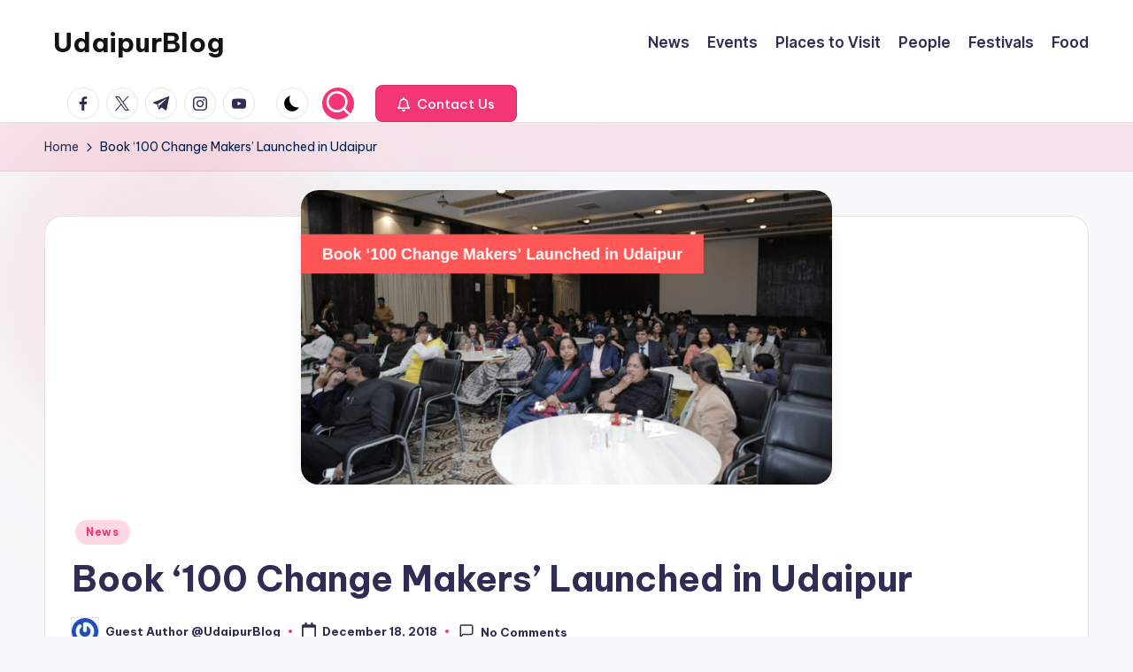

--- FILE ---
content_type: text/html; charset=UTF-8
request_url: https://udaipurblog.com/100-change-makers-book-udaipur.html
body_size: 16999
content:

<!DOCTYPE html>
<html dir="ltr" lang="en-US" prefix="og: https://ogp.me/ns#" itemscope itemtype="http://schema.org/WebPage" >
<head>
	<meta charset="UTF-8">
	<link rel="profile" href="http://gmpg.org/xfn/11">
	<title>Book ‘100 Change Makers’ Launched in Udaipur | UdaipurBlog</title>

		<!-- All in One SEO 4.9.2 - aioseo.com -->
	<meta name="description" content="The first edition of the book ‘100 Change Makers’ was launched in Labh Garh Palace Resort, Udaipur in joint collaboration with M Square Publication and Media Print Dainik Bhaskar. Former State higher education minister and newly elected MLA of Rajsamand Mrs Kiran Maheshwari, Chairman of DPS Govind Agarwal" />
	<meta name="robots" content="max-image-preview:large" />
	<meta name="author" content="Guest Author @UdaipurBlog"/>
	<link rel="canonical" href="https://udaipurblog.com/100-change-makers-book-udaipur.html" />
	<meta name="generator" content="All in One SEO (AIOSEO) 4.9.2" />
		<meta property="og:locale" content="en_US" />
		<meta property="og:site_name" content="UdaipurBlog - The Blog of Udaipur" />
		<meta property="og:type" content="article" />
		<meta property="og:title" content="Book ‘100 Change Makers’ Launched in Udaipur | UdaipurBlog" />
		<meta property="og:description" content="The first edition of the book ‘100 Change Makers’ was launched in Labh Garh Palace Resort, Udaipur in joint collaboration with M Square Publication and Media Print Dainik Bhaskar. Former State higher education minister and newly elected MLA of Rajsamand Mrs Kiran Maheshwari, Chairman of DPS Govind Agarwal" />
		<meta property="og:url" content="https://udaipurblog.com/100-change-makers-book-udaipur.html" />
		<meta property="article:published_time" content="2018-12-18T05:34:23+00:00" />
		<meta property="article:modified_time" content="2018-12-18T05:34:23+00:00" />
		<meta property="article:publisher" content="https://facebook.com/udaipurblog" />
		<meta name="twitter:card" content="summary" />
		<meta name="twitter:site" content="@udaipurblog" />
		<meta name="twitter:title" content="Book ‘100 Change Makers’ Launched in Udaipur | UdaipurBlog" />
		<meta name="twitter:description" content="The first edition of the book ‘100 Change Makers’ was launched in Labh Garh Palace Resort, Udaipur in joint collaboration with M Square Publication and Media Print Dainik Bhaskar. Former State higher education minister and newly elected MLA of Rajsamand Mrs Kiran Maheshwari, Chairman of DPS Govind Agarwal" />
		<meta name="twitter:creator" content="@udaipurblog" />
		<script type="application/ld+json" class="aioseo-schema">
			{"@context":"https:\/\/schema.org","@graph":[{"@type":"BlogPosting","@id":"https:\/\/udaipurblog.com\/100-change-makers-book-udaipur.html#blogposting","name":"Book \u2018100 Change Makers\u2019 Launched in Udaipur | UdaipurBlog","headline":"Book \u2018100 Change Makers\u2019 Launched in Udaipur","author":{"@id":"https:\/\/udaipurblog.com\/author\/guest#author"},"publisher":{"@id":"https:\/\/udaipurblog.com\/#organization"},"image":{"@type":"ImageObject","url":"https:\/\/udaipurblog.com\/wp-content\/uploads\/2018\/12\/Book-launch-1.png","width":810,"height":450},"datePublished":"2018-12-18T11:04:23+05:30","dateModified":"2018-12-18T11:04:23+05:30","inLanguage":"en-US","mainEntityOfPage":{"@id":"https:\/\/udaipurblog.com\/100-change-makers-book-udaipur.html#webpage"},"isPartOf":{"@id":"https:\/\/udaipurblog.com\/100-change-makers-book-udaipur.html#webpage"},"articleSection":"News, 100 change makers, book in udaipur, Book launch in udaipur, top, udaipur, udaipur's book launch"},{"@type":"BreadcrumbList","@id":"https:\/\/udaipurblog.com\/100-change-makers-book-udaipur.html#breadcrumblist","itemListElement":[{"@type":"ListItem","@id":"https:\/\/udaipurblog.com#listItem","position":1,"name":"Home","item":"https:\/\/udaipurblog.com","nextItem":{"@type":"ListItem","@id":"https:\/\/udaipurblog.com\/category\/udaipur-news#listItem","name":"News"}},{"@type":"ListItem","@id":"https:\/\/udaipurblog.com\/category\/udaipur-news#listItem","position":2,"name":"News","item":"https:\/\/udaipurblog.com\/category\/udaipur-news","nextItem":{"@type":"ListItem","@id":"https:\/\/udaipurblog.com\/100-change-makers-book-udaipur.html#listItem","name":"Book \u2018100 Change Makers\u2019 Launched in Udaipur"},"previousItem":{"@type":"ListItem","@id":"https:\/\/udaipurblog.com#listItem","name":"Home"}},{"@type":"ListItem","@id":"https:\/\/udaipurblog.com\/100-change-makers-book-udaipur.html#listItem","position":3,"name":"Book \u2018100 Change Makers\u2019 Launched in Udaipur","previousItem":{"@type":"ListItem","@id":"https:\/\/udaipurblog.com\/category\/udaipur-news#listItem","name":"News"}}]},{"@type":"Organization","@id":"https:\/\/udaipurblog.com\/#organization","name":"UdaipurBlog","description":"The Blog of Udaipur","url":"https:\/\/udaipurblog.com\/","logo":{"@type":"ImageObject","url":"https:\/\/udaipurblog.com\/wp-content\/uploads\/2016\/03\/UBLogo.jpg","@id":"https:\/\/udaipurblog.com\/100-change-makers-book-udaipur.html\/#organizationLogo","width":200,"height":130},"image":{"@id":"https:\/\/udaipurblog.com\/100-change-makers-book-udaipur.html\/#organizationLogo"},"sameAs":["https:\/\/facebook.com\/udaipurblog","https:\/\/x.com\/udaipurblog","https:\/\/instagram.com\/udaipurblog","https:\/\/youtube.com\/udaipurblog"]},{"@type":"Person","@id":"https:\/\/udaipurblog.com\/author\/guest#author","url":"https:\/\/udaipurblog.com\/author\/guest","name":"Guest Author @UdaipurBlog","image":{"@type":"ImageObject","@id":"https:\/\/udaipurblog.com\/100-change-makers-book-udaipur.html#authorImage","url":"https:\/\/secure.gravatar.com\/avatar\/4f8f1813178ba5e52fa47b0223a63630331b07d852c0b4fecded23f6625ff918?s=96&r=g","width":96,"height":96,"caption":"Guest Author @UdaipurBlog"}},{"@type":"WebPage","@id":"https:\/\/udaipurblog.com\/100-change-makers-book-udaipur.html#webpage","url":"https:\/\/udaipurblog.com\/100-change-makers-book-udaipur.html","name":"Book \u2018100 Change Makers\u2019 Launched in Udaipur | UdaipurBlog","description":"The first edition of the book \u2018100 Change Makers\u2019 was launched in Labh Garh Palace Resort, Udaipur in joint collaboration with M Square Publication and Media Print Dainik Bhaskar. Former State higher education minister and newly elected MLA of Rajsamand Mrs Kiran Maheshwari, Chairman of DPS Govind Agarwal","inLanguage":"en-US","isPartOf":{"@id":"https:\/\/udaipurblog.com\/#website"},"breadcrumb":{"@id":"https:\/\/udaipurblog.com\/100-change-makers-book-udaipur.html#breadcrumblist"},"author":{"@id":"https:\/\/udaipurblog.com\/author\/guest#author"},"creator":{"@id":"https:\/\/udaipurblog.com\/author\/guest#author"},"image":{"@type":"ImageObject","url":"https:\/\/udaipurblog.com\/wp-content\/uploads\/2018\/12\/Book-launch-1.png","@id":"https:\/\/udaipurblog.com\/100-change-makers-book-udaipur.html\/#mainImage","width":810,"height":450},"primaryImageOfPage":{"@id":"https:\/\/udaipurblog.com\/100-change-makers-book-udaipur.html#mainImage"},"datePublished":"2018-12-18T11:04:23+05:30","dateModified":"2018-12-18T11:04:23+05:30"},{"@type":"WebSite","@id":"https:\/\/udaipurblog.com\/#website","url":"https:\/\/udaipurblog.com\/","name":"UdaipurBlog","description":"The Blog of Udaipur","inLanguage":"en-US","publisher":{"@id":"https:\/\/udaipurblog.com\/#organization"}}]}
		</script>
		<!-- All in One SEO -->

<meta name="viewport" content="width=device-width, initial-scale=1"><link rel='dns-prefetch' href='//fonts.googleapis.com' />
<link rel="alternate" type="application/rss+xml" title="UdaipurBlog &raquo; Feed" href="https://udaipurblog.com/feed" />
<link rel="alternate" type="application/rss+xml" title="UdaipurBlog &raquo; Comments Feed" href="https://udaipurblog.com/comments/feed" />
<link rel="alternate" type="application/rss+xml" title="UdaipurBlog &raquo; Book ‘100 Change Makers’ Launched in Udaipur Comments Feed" href="https://udaipurblog.com/100-change-makers-book-udaipur.html/feed" />
<link rel="alternate" title="oEmbed (JSON)" type="application/json+oembed" href="https://udaipurblog.com/wp-json/oembed/1.0/embed?url=https%3A%2F%2Fudaipurblog.com%2F100-change-makers-book-udaipur.html" />
<link rel="alternate" title="oEmbed (XML)" type="text/xml+oembed" href="https://udaipurblog.com/wp-json/oembed/1.0/embed?url=https%3A%2F%2Fudaipurblog.com%2F100-change-makers-book-udaipur.html&#038;format=xml" />
<style id='wp-img-auto-sizes-contain-inline-css'>
img:is([sizes=auto i],[sizes^="auto," i]){contain-intrinsic-size:3000px 1500px}
/*# sourceURL=wp-img-auto-sizes-contain-inline-css */
</style>
<style id='wp-emoji-styles-inline-css'>

	img.wp-smiley, img.emoji {
		display: inline !important;
		border: none !important;
		box-shadow: none !important;
		height: 1em !important;
		width: 1em !important;
		margin: 0 0.07em !important;
		vertical-align: -0.1em !important;
		background: none !important;
		padding: 0 !important;
	}
/*# sourceURL=wp-emoji-styles-inline-css */
</style>
<style id='wp-block-library-inline-css'>
:root{--wp-block-synced-color:#7a00df;--wp-block-synced-color--rgb:122,0,223;--wp-bound-block-color:var(--wp-block-synced-color);--wp-editor-canvas-background:#ddd;--wp-admin-theme-color:#007cba;--wp-admin-theme-color--rgb:0,124,186;--wp-admin-theme-color-darker-10:#006ba1;--wp-admin-theme-color-darker-10--rgb:0,107,160.5;--wp-admin-theme-color-darker-20:#005a87;--wp-admin-theme-color-darker-20--rgb:0,90,135;--wp-admin-border-width-focus:2px}@media (min-resolution:192dpi){:root{--wp-admin-border-width-focus:1.5px}}.wp-element-button{cursor:pointer}:root .has-very-light-gray-background-color{background-color:#eee}:root .has-very-dark-gray-background-color{background-color:#313131}:root .has-very-light-gray-color{color:#eee}:root .has-very-dark-gray-color{color:#313131}:root .has-vivid-green-cyan-to-vivid-cyan-blue-gradient-background{background:linear-gradient(135deg,#00d084,#0693e3)}:root .has-purple-crush-gradient-background{background:linear-gradient(135deg,#34e2e4,#4721fb 50%,#ab1dfe)}:root .has-hazy-dawn-gradient-background{background:linear-gradient(135deg,#faaca8,#dad0ec)}:root .has-subdued-olive-gradient-background{background:linear-gradient(135deg,#fafae1,#67a671)}:root .has-atomic-cream-gradient-background{background:linear-gradient(135deg,#fdd79a,#004a59)}:root .has-nightshade-gradient-background{background:linear-gradient(135deg,#330968,#31cdcf)}:root .has-midnight-gradient-background{background:linear-gradient(135deg,#020381,#2874fc)}:root{--wp--preset--font-size--normal:16px;--wp--preset--font-size--huge:42px}.has-regular-font-size{font-size:1em}.has-larger-font-size{font-size:2.625em}.has-normal-font-size{font-size:var(--wp--preset--font-size--normal)}.has-huge-font-size{font-size:var(--wp--preset--font-size--huge)}.has-text-align-center{text-align:center}.has-text-align-left{text-align:left}.has-text-align-right{text-align:right}.has-fit-text{white-space:nowrap!important}#end-resizable-editor-section{display:none}.aligncenter{clear:both}.items-justified-left{justify-content:flex-start}.items-justified-center{justify-content:center}.items-justified-right{justify-content:flex-end}.items-justified-space-between{justify-content:space-between}.screen-reader-text{border:0;clip-path:inset(50%);height:1px;margin:-1px;overflow:hidden;padding:0;position:absolute;width:1px;word-wrap:normal!important}.screen-reader-text:focus{background-color:#ddd;clip-path:none;color:#444;display:block;font-size:1em;height:auto;left:5px;line-height:normal;padding:15px 23px 14px;text-decoration:none;top:5px;width:auto;z-index:100000}html :where(.has-border-color){border-style:solid}html :where([style*=border-top-color]){border-top-style:solid}html :where([style*=border-right-color]){border-right-style:solid}html :where([style*=border-bottom-color]){border-bottom-style:solid}html :where([style*=border-left-color]){border-left-style:solid}html :where([style*=border-width]){border-style:solid}html :where([style*=border-top-width]){border-top-style:solid}html :where([style*=border-right-width]){border-right-style:solid}html :where([style*=border-bottom-width]){border-bottom-style:solid}html :where([style*=border-left-width]){border-left-style:solid}html :where(img[class*=wp-image-]){height:auto;max-width:100%}:where(figure){margin:0 0 1em}html :where(.is-position-sticky){--wp-admin--admin-bar--position-offset:var(--wp-admin--admin-bar--height,0px)}@media screen and (max-width:600px){html :where(.is-position-sticky){--wp-admin--admin-bar--position-offset:0px}}

/*# sourceURL=wp-block-library-inline-css */
</style><style id='global-styles-inline-css'>
:root{--wp--preset--aspect-ratio--square: 1;--wp--preset--aspect-ratio--4-3: 4/3;--wp--preset--aspect-ratio--3-4: 3/4;--wp--preset--aspect-ratio--3-2: 3/2;--wp--preset--aspect-ratio--2-3: 2/3;--wp--preset--aspect-ratio--16-9: 16/9;--wp--preset--aspect-ratio--9-16: 9/16;--wp--preset--color--black: #000000;--wp--preset--color--cyan-bluish-gray: #abb8c3;--wp--preset--color--white: #ffffff;--wp--preset--color--pale-pink: #f78da7;--wp--preset--color--vivid-red: #cf2e2e;--wp--preset--color--luminous-vivid-orange: #ff6900;--wp--preset--color--luminous-vivid-amber: #fcb900;--wp--preset--color--light-green-cyan: #7bdcb5;--wp--preset--color--vivid-green-cyan: #00d084;--wp--preset--color--pale-cyan-blue: #8ed1fc;--wp--preset--color--vivid-cyan-blue: #0693e3;--wp--preset--color--vivid-purple: #9b51e0;--wp--preset--gradient--vivid-cyan-blue-to-vivid-purple: linear-gradient(135deg,rgb(6,147,227) 0%,rgb(155,81,224) 100%);--wp--preset--gradient--light-green-cyan-to-vivid-green-cyan: linear-gradient(135deg,rgb(122,220,180) 0%,rgb(0,208,130) 100%);--wp--preset--gradient--luminous-vivid-amber-to-luminous-vivid-orange: linear-gradient(135deg,rgb(252,185,0) 0%,rgb(255,105,0) 100%);--wp--preset--gradient--luminous-vivid-orange-to-vivid-red: linear-gradient(135deg,rgb(255,105,0) 0%,rgb(207,46,46) 100%);--wp--preset--gradient--very-light-gray-to-cyan-bluish-gray: linear-gradient(135deg,rgb(238,238,238) 0%,rgb(169,184,195) 100%);--wp--preset--gradient--cool-to-warm-spectrum: linear-gradient(135deg,rgb(74,234,220) 0%,rgb(151,120,209) 20%,rgb(207,42,186) 40%,rgb(238,44,130) 60%,rgb(251,105,98) 80%,rgb(254,248,76) 100%);--wp--preset--gradient--blush-light-purple: linear-gradient(135deg,rgb(255,206,236) 0%,rgb(152,150,240) 100%);--wp--preset--gradient--blush-bordeaux: linear-gradient(135deg,rgb(254,205,165) 0%,rgb(254,45,45) 50%,rgb(107,0,62) 100%);--wp--preset--gradient--luminous-dusk: linear-gradient(135deg,rgb(255,203,112) 0%,rgb(199,81,192) 50%,rgb(65,88,208) 100%);--wp--preset--gradient--pale-ocean: linear-gradient(135deg,rgb(255,245,203) 0%,rgb(182,227,212) 50%,rgb(51,167,181) 100%);--wp--preset--gradient--electric-grass: linear-gradient(135deg,rgb(202,248,128) 0%,rgb(113,206,126) 100%);--wp--preset--gradient--midnight: linear-gradient(135deg,rgb(2,3,129) 0%,rgb(40,116,252) 100%);--wp--preset--font-size--small: 13px;--wp--preset--font-size--medium: 20px;--wp--preset--font-size--large: 36px;--wp--preset--font-size--x-large: 42px;--wp--preset--spacing--20: 0.44rem;--wp--preset--spacing--30: 0.67rem;--wp--preset--spacing--40: 1rem;--wp--preset--spacing--50: 1.5rem;--wp--preset--spacing--60: 2.25rem;--wp--preset--spacing--70: 3.38rem;--wp--preset--spacing--80: 5.06rem;--wp--preset--shadow--natural: 6px 6px 9px rgba(0, 0, 0, 0.2);--wp--preset--shadow--deep: 12px 12px 50px rgba(0, 0, 0, 0.4);--wp--preset--shadow--sharp: 6px 6px 0px rgba(0, 0, 0, 0.2);--wp--preset--shadow--outlined: 6px 6px 0px -3px rgb(255, 255, 255), 6px 6px rgb(0, 0, 0);--wp--preset--shadow--crisp: 6px 6px 0px rgb(0, 0, 0);}:where(.is-layout-flex){gap: 0.5em;}:where(.is-layout-grid){gap: 0.5em;}body .is-layout-flex{display: flex;}.is-layout-flex{flex-wrap: wrap;align-items: center;}.is-layout-flex > :is(*, div){margin: 0;}body .is-layout-grid{display: grid;}.is-layout-grid > :is(*, div){margin: 0;}:where(.wp-block-columns.is-layout-flex){gap: 2em;}:where(.wp-block-columns.is-layout-grid){gap: 2em;}:where(.wp-block-post-template.is-layout-flex){gap: 1.25em;}:where(.wp-block-post-template.is-layout-grid){gap: 1.25em;}.has-black-color{color: var(--wp--preset--color--black) !important;}.has-cyan-bluish-gray-color{color: var(--wp--preset--color--cyan-bluish-gray) !important;}.has-white-color{color: var(--wp--preset--color--white) !important;}.has-pale-pink-color{color: var(--wp--preset--color--pale-pink) !important;}.has-vivid-red-color{color: var(--wp--preset--color--vivid-red) !important;}.has-luminous-vivid-orange-color{color: var(--wp--preset--color--luminous-vivid-orange) !important;}.has-luminous-vivid-amber-color{color: var(--wp--preset--color--luminous-vivid-amber) !important;}.has-light-green-cyan-color{color: var(--wp--preset--color--light-green-cyan) !important;}.has-vivid-green-cyan-color{color: var(--wp--preset--color--vivid-green-cyan) !important;}.has-pale-cyan-blue-color{color: var(--wp--preset--color--pale-cyan-blue) !important;}.has-vivid-cyan-blue-color{color: var(--wp--preset--color--vivid-cyan-blue) !important;}.has-vivid-purple-color{color: var(--wp--preset--color--vivid-purple) !important;}.has-black-background-color{background-color: var(--wp--preset--color--black) !important;}.has-cyan-bluish-gray-background-color{background-color: var(--wp--preset--color--cyan-bluish-gray) !important;}.has-white-background-color{background-color: var(--wp--preset--color--white) !important;}.has-pale-pink-background-color{background-color: var(--wp--preset--color--pale-pink) !important;}.has-vivid-red-background-color{background-color: var(--wp--preset--color--vivid-red) !important;}.has-luminous-vivid-orange-background-color{background-color: var(--wp--preset--color--luminous-vivid-orange) !important;}.has-luminous-vivid-amber-background-color{background-color: var(--wp--preset--color--luminous-vivid-amber) !important;}.has-light-green-cyan-background-color{background-color: var(--wp--preset--color--light-green-cyan) !important;}.has-vivid-green-cyan-background-color{background-color: var(--wp--preset--color--vivid-green-cyan) !important;}.has-pale-cyan-blue-background-color{background-color: var(--wp--preset--color--pale-cyan-blue) !important;}.has-vivid-cyan-blue-background-color{background-color: var(--wp--preset--color--vivid-cyan-blue) !important;}.has-vivid-purple-background-color{background-color: var(--wp--preset--color--vivid-purple) !important;}.has-black-border-color{border-color: var(--wp--preset--color--black) !important;}.has-cyan-bluish-gray-border-color{border-color: var(--wp--preset--color--cyan-bluish-gray) !important;}.has-white-border-color{border-color: var(--wp--preset--color--white) !important;}.has-pale-pink-border-color{border-color: var(--wp--preset--color--pale-pink) !important;}.has-vivid-red-border-color{border-color: var(--wp--preset--color--vivid-red) !important;}.has-luminous-vivid-orange-border-color{border-color: var(--wp--preset--color--luminous-vivid-orange) !important;}.has-luminous-vivid-amber-border-color{border-color: var(--wp--preset--color--luminous-vivid-amber) !important;}.has-light-green-cyan-border-color{border-color: var(--wp--preset--color--light-green-cyan) !important;}.has-vivid-green-cyan-border-color{border-color: var(--wp--preset--color--vivid-green-cyan) !important;}.has-pale-cyan-blue-border-color{border-color: var(--wp--preset--color--pale-cyan-blue) !important;}.has-vivid-cyan-blue-border-color{border-color: var(--wp--preset--color--vivid-cyan-blue) !important;}.has-vivid-purple-border-color{border-color: var(--wp--preset--color--vivid-purple) !important;}.has-vivid-cyan-blue-to-vivid-purple-gradient-background{background: var(--wp--preset--gradient--vivid-cyan-blue-to-vivid-purple) !important;}.has-light-green-cyan-to-vivid-green-cyan-gradient-background{background: var(--wp--preset--gradient--light-green-cyan-to-vivid-green-cyan) !important;}.has-luminous-vivid-amber-to-luminous-vivid-orange-gradient-background{background: var(--wp--preset--gradient--luminous-vivid-amber-to-luminous-vivid-orange) !important;}.has-luminous-vivid-orange-to-vivid-red-gradient-background{background: var(--wp--preset--gradient--luminous-vivid-orange-to-vivid-red) !important;}.has-very-light-gray-to-cyan-bluish-gray-gradient-background{background: var(--wp--preset--gradient--very-light-gray-to-cyan-bluish-gray) !important;}.has-cool-to-warm-spectrum-gradient-background{background: var(--wp--preset--gradient--cool-to-warm-spectrum) !important;}.has-blush-light-purple-gradient-background{background: var(--wp--preset--gradient--blush-light-purple) !important;}.has-blush-bordeaux-gradient-background{background: var(--wp--preset--gradient--blush-bordeaux) !important;}.has-luminous-dusk-gradient-background{background: var(--wp--preset--gradient--luminous-dusk) !important;}.has-pale-ocean-gradient-background{background: var(--wp--preset--gradient--pale-ocean) !important;}.has-electric-grass-gradient-background{background: var(--wp--preset--gradient--electric-grass) !important;}.has-midnight-gradient-background{background: var(--wp--preset--gradient--midnight) !important;}.has-small-font-size{font-size: var(--wp--preset--font-size--small) !important;}.has-medium-font-size{font-size: var(--wp--preset--font-size--medium) !important;}.has-large-font-size{font-size: var(--wp--preset--font-size--large) !important;}.has-x-large-font-size{font-size: var(--wp--preset--font-size--x-large) !important;}
/*# sourceURL=global-styles-inline-css */
</style>

<style id='classic-theme-styles-inline-css'>
/*! This file is auto-generated */
.wp-block-button__link{color:#fff;background-color:#32373c;border-radius:9999px;box-shadow:none;text-decoration:none;padding:calc(.667em + 2px) calc(1.333em + 2px);font-size:1.125em}.wp-block-file__button{background:#32373c;color:#fff;text-decoration:none}
/*# sourceURL=/wp-includes/css/classic-themes.min.css */
</style>
<link rel='stylesheet' id='wp-polls-css' href='https://udaipurblog.com/wp-content/plugins/wp-polls/polls-css.css?ver=2.77.3' media='all' />
<style id='wp-polls-inline-css'>
.wp-polls .pollbar {
	margin: 1px;
	font-size: 6px;
	line-height: 8px;
	height: 8px;
	background-image: url('https://udaipurblog.com/wp-content/plugins/wp-polls/images/default/pollbg.gif');
	border: 1px solid #c8c8c8;
}

/*# sourceURL=wp-polls-inline-css */
</style>
<link rel='stylesheet' id='swiper-css' href='https://udaipurblog.com/wp-content/themes/bloghash/assets/css/swiper-bundle.min.css?ver=6.9' media='all' />
<link rel='stylesheet' id='FontAwesome-css' href='https://udaipurblog.com/wp-content/themes/bloghash/assets/css/all.min.css?ver=5.15.4' media='all' />
<link rel='stylesheet' id='bloghash-styles-css' href='https://udaipurblog.com/wp-content/themes/bloghash/assets/css/style.min.css?ver=1.0.26' media='all' />
<link rel='stylesheet' id='bloghash-google-fonts-css' href='//fonts.googleapis.com/css?family=Inter+Tight%3A600%7CBe+Vietnam+Pro%3A400%2C700%2C500%7CPlayfair+Display%3A400%2C400i&#038;display=swap&#038;subsets=latin&#038;ver=1.0.26' media='' />
<link rel='stylesheet' id='bloghash-dynamic-styles-css' href='https://udaipurblog.com/wp-content/uploads/bloghash/dynamic-styles.css?ver=1768604279' media='all' />
<script src="https://udaipurblog.com/wp-includes/js/jquery/jquery.min.js?ver=3.7.1" id="jquery-core-js"></script>
<script src="https://udaipurblog.com/wp-includes/js/jquery/jquery-migrate.min.js?ver=3.4.1" id="jquery-migrate-js"></script>
<link rel="https://api.w.org/" href="https://udaipurblog.com/wp-json/" /><link rel="alternate" title="JSON" type="application/json" href="https://udaipurblog.com/wp-json/wp/v2/posts/23595" /><link rel="EditURI" type="application/rsd+xml" title="RSD" href="https://udaipurblog.com/xmlrpc.php?rsd" />
<meta name="generator" content="WordPress 6.9" />
<link rel='shortlink' href='https://udaipurblog.com/?p=23595' />
<link rel="pingback" href="https://udaipurblog.com/xmlrpc.php">
<meta name="theme-color" content="#F43676"><link rel="icon" href="https://udaipurblog.com/wp-content/uploads/2018/05/15380455_1149947541793535_6056561731708606608_n-65x65.png" sizes="32x32" />
<link rel="icon" href="https://udaipurblog.com/wp-content/uploads/2018/05/15380455_1149947541793535_6056561731708606608_n-300x300.png" sizes="192x192" />
<link rel="apple-touch-icon" href="https://udaipurblog.com/wp-content/uploads/2018/05/15380455_1149947541793535_6056561731708606608_n-300x300.png" />
<meta name="msapplication-TileImage" content="https://udaipurblog.com/wp-content/uploads/2018/05/15380455_1149947541793535_6056561731708606608_n-300x300.png" />
</head>

<body class="wp-singular post-template-default single single-post postid-23595 single-format-standard wp-embed-responsive wp-theme-bloghash bloghash-topbar__separators-regular bloghash-layout__fw-contained bloghash-layout__boxed-separated bloghash-layout-shadow bloghash-header-layout-1 bloghash-menu-animation-underline bloghash-header__separators-none bloghash-single-title-in-content bloghash-page-title-align-left comments-open bloghash-no-sidebar entry-media-hover-style-1 bloghash-copyright-layout-1 is-section-heading-init-s1 is-footer-heading-init-s0 bloghash-input-supported bloghash-blog-image-wrap validate-comment-form bloghash-menu-accessibility">


<div id="page" class="hfeed site">
	<a class="skip-link screen-reader-text" href="#main">Skip to content</a>

	
	
	<header id="masthead" class="site-header" role="banner" itemtype="https://schema.org/WPHeader" itemscope="itemscope">
		<div id="bloghash-header" >
		<div id="bloghash-header-inner">
		
<div class="bloghash-container bloghash-header-container">

	
<div class="bloghash-logo bloghash-header-element" itemtype="https://schema.org/Organization" itemscope="itemscope">
	<div class="logo-inner"><span class="site-title" itemprop="name">
					<a href="https://udaipurblog.com/" rel="home" itemprop="url">
						UdaipurBlog
					</a>
				</span><p class="site-description screen-reader-text" itemprop="description">
						The Blog of Udaipur
					</p></div></div><!-- END .bloghash-logo -->

	<span class="bloghash-header-element bloghash-mobile-nav">
				<button class="bloghash-hamburger hamburger--spin bloghash-hamburger-bloghash-primary-nav" aria-label="Menu" aria-controls="bloghash-primary-nav" type="button">

			
			<span class="hamburger-box">
				<span class="hamburger-inner"></span>
			</span>

		</button>
			</span>

	
<nav class="site-navigation main-navigation bloghash-primary-nav bloghash-nav bloghash-header-element" role="navigation" itemtype="https://schema.org/SiteNavigationElement" itemscope="itemscope" aria-label="Site Navigation">

<ul id="bloghash-primary-nav" class="menu"><li id="menu-item-25069" class="menu-item menu-item-type-taxonomy menu-item-object-category current-post-ancestor current-menu-parent current-post-parent menu-item-25069"><a href="https://udaipurblog.com/category/udaipur-news"><span>News</span></a></li>
<li id="menu-item-25070" class="menu-item menu-item-type-taxonomy menu-item-object-category menu-item-25070"><a href="https://udaipurblog.com/category/udaipur-events"><span>Events</span></a></li>
<li id="menu-item-25071" class="menu-item menu-item-type-taxonomy menu-item-object-category menu-item-25071"><a href="https://udaipurblog.com/category/places-to-visit-in-udaipur"><span>Places to Visit</span></a></li>
<li id="menu-item-25072" class="menu-item menu-item-type-taxonomy menu-item-object-category menu-item-25072"><a href="https://udaipurblog.com/category/people-udaipur"><span>People</span></a></li>
<li id="menu-item-25073" class="menu-item menu-item-type-taxonomy menu-item-object-category menu-item-25073"><a href="https://udaipurblog.com/category/festivals"><span>Festivals</span></a></li>
<li id="menu-item-25075" class="menu-item menu-item-type-taxonomy menu-item-object-category menu-item-25075"><a href="https://udaipurblog.com/category/lifestyle-in-udaipur/food-lifestyle-udaipur"><span>Food</span></a></li>
</ul></nav><!-- END .bloghash-nav -->
<div class="bloghash-header-widgets bloghash-header-element bloghash-widget-location-right"><div class="bloghash-header-widget__socials bloghash-header-widget bloghash-hide-mobile-tablet"><div class="bloghash-widget-wrapper"><nav class="bloghash-social-nav rounded-border bloghash-">
			<ul id="menu-social-menu-default" class="bloghash-socials-menu">
				<li class="menu-item">
					<a href="https://www.facebook.com/">
						<span class="screen-reader-text">facebook.com</span>
						<span class="facebook">
						<svg class="bloghash-icon" aria-hidden="true" xmlns="http://www.w3.org/2000/svg" width="32" height="32" viewBox="0 0 32 32"><path d="M18.518 32.438V17.799h4.88l.751-5.693h-5.631V8.477c0-1.627.438-2.753 2.815-2.753h3.003V.657c-.5-.125-2.315-.25-4.379-.25-4.379 0-7.32 2.628-7.32 7.507v4.192H7.695v5.693h4.942v14.639z" /></svg>
						<svg class="bloghash-icon bottom-icon" aria-hidden="true" xmlns="http://www.w3.org/2000/svg" width="32" height="32" viewBox="0 0 32 32"><path d="M18.518 32.438V17.799h4.88l.751-5.693h-5.631V8.477c0-1.627.438-2.753 2.815-2.753h3.003V.657c-.5-.125-2.315-.25-4.379-.25-4.379 0-7.32 2.628-7.32 7.507v4.192H7.695v5.693h4.942v14.639z" /></svg>
						</span>
					</a>
				</li>
				<li class="menu-item">
					<a href="https://twitter.com/">
					<span class="screen-reader-text">twitter.com</span>
						<span class="twitter">
						<svg class="bloghash-icon" aria-hidden="true" xmlns="http://www.w3.org/2000/svg" width="32" height="32" viewBox="0 0 24 24"><path d="M14.258 10.152 23.176 0h-2.113l-7.747 8.813L7.133 0H0l9.352 13.328L0 23.973h2.113l8.176-9.309 6.531 9.309h7.133zm-2.895 3.293-.949-1.328L2.875 1.56h3.246l6.086 8.523.945 1.328 7.91 11.078h-3.246zm0 0" /></svg>
						<svg class="bloghash-icon bottom-icon" aria-hidden="true" xmlns="http://www.w3.org/2000/svg" width="32" height="32" viewBox="0 0 24 24"><path d="M14.258 10.152 23.176 0h-2.113l-7.747 8.813L7.133 0H0l9.352 13.328L0 23.973h2.113l8.176-9.309 6.531 9.309h7.133zm-2.895 3.293-.949-1.328L2.875 1.56h3.246l6.086 8.523.945 1.328 7.91 11.078h-3.246zm0 0" /></svg>
						</span>
					</a>
				</li>
				<li class="menu-item">
					<a href="https://t.me/">
						<span class="screen-reader-text">t.me</span>
						<span class="telegram">
						<svg class="bloghash-icon" aria-hidden="true" xmlns="http://www.w3.org/2000/svg" width="32" height="27" viewBox="0 0 32 27"><path fill-rule="evenodd" d="M24.512 26.372c.43.304.983.38 1.476.193.494-.188.857-.609.966-1.12C28.113 20 30.924 6.217 31.978 1.264a1.041 1.041 0 0 0-.347-1.01c-.293-.25-.7-.322-1.063-.187C24.979 2.136 7.762 8.596.724 11.2a1.102 1.102 0 0 0-.722 1.065c.016.472.333.882.79 1.019 3.156.944 7.299 2.257 7.299 2.257s1.936 5.847 2.945 8.82c.127.374.419.667.804.768.384.1.795-.005 1.082-.276l4.128-3.897s4.762 3.492 7.463 5.416Zm-14.68-11.57 2.24 7.385.497-4.676 13.58-12.248a.37.37 0 0 0 .043-.503.379.379 0 0 0-.5-.085L9.831 14.803Z" /></svg>
						<svg class="bloghash-icon bottom-icon" aria-hidden="true" xmlns="http://www.w3.org/2000/svg" width="32" height="27" viewBox="0 0 32 27"><path fill-rule="evenodd" d="M24.512 26.372c.43.304.983.38 1.476.193.494-.188.857-.609.966-1.12C28.113 20 30.924 6.217 31.978 1.264a1.041 1.041 0 0 0-.347-1.01c-.293-.25-.7-.322-1.063-.187C24.979 2.136 7.762 8.596.724 11.2a1.102 1.102 0 0 0-.722 1.065c.016.472.333.882.79 1.019 3.156.944 7.299 2.257 7.299 2.257s1.936 5.847 2.945 8.82c.127.374.419.667.804.768.384.1.795-.005 1.082-.276l4.128-3.897s4.762 3.492 7.463 5.416Zm-14.68-11.57 2.24 7.385.497-4.676 13.58-12.248a.37.37 0 0 0 .043-.503.379.379 0 0 0-.5-.085L9.831 14.803Z" /></svg>
						</span>
					</a>
				</li>
				<li class="menu-item">
					<a href="https://www.instagram.com/">
						<span class="screen-reader-text">instagram.com</span>
						<span class="instagram">
						<svg class="bloghash-icon" aria-hidden="true" xmlns="http://www.w3.org/2000/svg" width="32" height="32" viewBox="0 0 32 32"><path d="M16.016 3.284c4.317 0 4.755.063 6.444.125 1.627.063 2.44.313 3.003.5.751.313 1.314.688 1.814 1.189.563.563.938 1.126 1.189 1.814.25.626.5 1.439.563 3.003.063 1.752.125 2.19.125 6.506s-.063 4.755-.125 6.444c-.063 1.627-.313 2.44-.5 3.003-.313.751-.688 1.314-1.189 1.814-.563.563-1.126.938-1.814 1.189-.626.25-1.439.5-3.003.563-1.752.063-2.19.125-6.506.125s-4.755-.063-6.444-.125c-1.627-.063-2.44-.313-3.003-.5-.751-.313-1.314-.688-1.814-1.189-.563-.563-.938-1.126-1.189-1.814-.25-.626-.5-1.439-.563-3.003-.063-1.752-.125-2.19-.125-6.506s.063-4.755.125-6.444c.063-1.627.313-2.44.5-3.003.313-.751.688-1.314 1.189-1.814.563-.563 1.126-.938 1.814-1.189.626-.25 1.439-.5 3.003-.563 1.752-.063 2.19-.125 6.506-.125m0-2.877c-4.379 0-4.88.063-6.569.125-1.752.063-2.94.313-3.879.688-1.064.438-2.002 1.001-2.878 1.877S1.251 4.911.813 5.975C.438 6.976.187 8.102.125 9.854.062 11.543 0 12.044 0 16.423s.063 4.88.125 6.569c.063 1.752.313 2.94.688 3.879.438 1.064 1.001 2.002 1.877 2.878s1.814 1.439 2.878 1.877c1.001.375 2.127.626 3.879.688 1.689.063 2.19.125 6.569.125s4.88-.063 6.569-.125c1.752-.063 2.94-.313 3.879-.688 1.064-.438 2.002-1.001 2.878-1.877s1.439-1.814 1.877-2.878c.375-1.001.626-2.127.688-3.879.063-1.689.125-2.19.125-6.569s-.063-4.88-.125-6.569c-.063-1.752-.313-2.94-.688-3.879-.438-1.064-1.001-2.002-1.877-2.878s-1.814-1.439-2.878-1.877C25.463.845 24.337.594 22.585.532c-1.689-.063-2.19-.125-6.569-.125zm0 7.757c-4.567 0-8.258 3.691-8.258 8.258s3.691 8.258 8.258 8.258c4.567 0 8.258-3.691 8.258-8.258s-3.691-8.258-8.258-8.258zm0 13.639c-2.94 0-5.38-2.44-5.38-5.38s2.44-5.38 5.38-5.38 5.38 2.44 5.38 5.38-2.44 5.38-5.38 5.38zM26.463 7.851c0 1.064-.813 1.939-1.877 1.939s-1.939-.876-1.939-1.939c0-1.064.876-1.877 1.939-1.877s1.877.813 1.877 1.877z" /></svg>
						<svg class="bloghash-icon bottom-icon" aria-hidden="true" xmlns="http://www.w3.org/2000/svg" width="32" height="32" viewBox="0 0 32 32"><path d="M16.016 3.284c4.317 0 4.755.063 6.444.125 1.627.063 2.44.313 3.003.5.751.313 1.314.688 1.814 1.189.563.563.938 1.126 1.189 1.814.25.626.5 1.439.563 3.003.063 1.752.125 2.19.125 6.506s-.063 4.755-.125 6.444c-.063 1.627-.313 2.44-.5 3.003-.313.751-.688 1.314-1.189 1.814-.563.563-1.126.938-1.814 1.189-.626.25-1.439.5-3.003.563-1.752.063-2.19.125-6.506.125s-4.755-.063-6.444-.125c-1.627-.063-2.44-.313-3.003-.5-.751-.313-1.314-.688-1.814-1.189-.563-.563-.938-1.126-1.189-1.814-.25-.626-.5-1.439-.563-3.003-.063-1.752-.125-2.19-.125-6.506s.063-4.755.125-6.444c.063-1.627.313-2.44.5-3.003.313-.751.688-1.314 1.189-1.814.563-.563 1.126-.938 1.814-1.189.626-.25 1.439-.5 3.003-.563 1.752-.063 2.19-.125 6.506-.125m0-2.877c-4.379 0-4.88.063-6.569.125-1.752.063-2.94.313-3.879.688-1.064.438-2.002 1.001-2.878 1.877S1.251 4.911.813 5.975C.438 6.976.187 8.102.125 9.854.062 11.543 0 12.044 0 16.423s.063 4.88.125 6.569c.063 1.752.313 2.94.688 3.879.438 1.064 1.001 2.002 1.877 2.878s1.814 1.439 2.878 1.877c1.001.375 2.127.626 3.879.688 1.689.063 2.19.125 6.569.125s4.88-.063 6.569-.125c1.752-.063 2.94-.313 3.879-.688 1.064-.438 2.002-1.001 2.878-1.877s1.439-1.814 1.877-2.878c.375-1.001.626-2.127.688-3.879.063-1.689.125-2.19.125-6.569s-.063-4.88-.125-6.569c-.063-1.752-.313-2.94-.688-3.879-.438-1.064-1.001-2.002-1.877-2.878s-1.814-1.439-2.878-1.877C25.463.845 24.337.594 22.585.532c-1.689-.063-2.19-.125-6.569-.125zm0 7.757c-4.567 0-8.258 3.691-8.258 8.258s3.691 8.258 8.258 8.258c4.567 0 8.258-3.691 8.258-8.258s-3.691-8.258-8.258-8.258zm0 13.639c-2.94 0-5.38-2.44-5.38-5.38s2.44-5.38 5.38-5.38 5.38 2.44 5.38 5.38-2.44 5.38-5.38 5.38zM26.463 7.851c0 1.064-.813 1.939-1.877 1.939s-1.939-.876-1.939-1.939c0-1.064.876-1.877 1.939-1.877s1.877.813 1.877 1.877z" /></svg>
						</span>
					</a>
				</li>
				<li class="menu-item">
					<a href="https://youtube.com/">
						<span class="screen-reader-text">youtube.com</span>
						<span class="youtube">
						<svg class="bloghash-icon" aria-hidden="true" xmlns="http://www.w3.org/2000/svg" width="32" height="32" viewBox="0 0 32 32"><path d="M31.718 10.041s-.313-2.252-1.251-3.191c-1.251-1.314-2.628-1.314-3.253-1.376-4.442-.313-11.198-.313-11.198-.313s-6.757 0-11.198.313c-.626.063-2.002.063-3.253 1.376-.938.938-1.251 3.191-1.251 3.191s-.313 2.565-.313 5.13v2.44c0 2.628.313 5.193.313 5.193s.313 2.19 1.251 3.191c1.251 1.251 2.878 1.251 3.566 1.376 2.565.25 10.886.313 10.886.313s6.757 0 11.198-.313c.626-.063 2.002-.125 3.253-1.376.938-1.001 1.251-3.191 1.251-3.191s.313-2.565.313-5.193v-2.44c0-2.565-.313-5.13-.313-5.13zm-11.386 6.632l-7.57 3.941v-9.009l8.633 4.504z" /></svg>
						<svg class="bloghash-icon bottom-icon" aria-hidden="true" xmlns="http://www.w3.org/2000/svg" width="32" height="32" viewBox="0 0 32 32"><path d="M31.718 10.041s-.313-2.252-1.251-3.191c-1.251-1.314-2.628-1.314-3.253-1.376-4.442-.313-11.198-.313-11.198-.313s-6.757 0-11.198.313c-.626.063-2.002.063-3.253 1.376-.938.938-1.251 3.191-1.251 3.191s-.313 2.565-.313 5.13v2.44c0 2.628.313 5.193.313 5.193s.313 2.19 1.251 3.191c1.251 1.251 2.878 1.251 3.566 1.376 2.565.25 10.886.313 10.886.313s6.757 0 11.198-.313c.626-.063 2.002-.125 3.253-1.376.938-1.001 1.251-3.191 1.251-3.191s.313-2.565.313-5.193v-2.44c0-2.565-.313-5.13-.313-5.13zm-11.386 6.632l-7.57 3.941v-9.009l8.633 4.504z" /></svg>
						</span>
					</a>
				</li>
			</ul>
			</nav></div></div><!-- END .bloghash-header-widget --><div class="bloghash-header-widget__darkmode bloghash-header-widget bloghash-hide-mobile-tablet"><div class="bloghash-widget-wrapper"><button type="button" class="bloghash-darkmode rounded-border"><span></span></button></div></div><!-- END .bloghash-header-widget --><div class="bloghash-header-widget__search bloghash-header-widget bloghash-hide-mobile-tablet"><div class="bloghash-widget-wrapper">
<div aria-haspopup="true">
	<a href="#" class="bloghash-search rounded-fill">
		<svg class="bloghash-icon" aria-label="Search" xmlns="http://www.w3.org/2000/svg" width="32" height="32" viewBox="0 0 32 32"><path d="M28.962 26.499l-4.938-4.938c1.602-2.002 2.669-4.671 2.669-7.474 0-6.673-5.339-12.012-12.012-12.012S2.669 7.414 2.669 14.087a11.962 11.962 0 0012.012 12.012c2.803 0 5.472-.934 7.474-2.669l4.938 4.938c.267.267.667.4.934.4s.667-.133.934-.4a1.29 1.29 0 000-1.868zM5.339 14.087c0-5.205 4.137-9.342 9.342-9.342s9.342 4.137 9.342 9.342c0 2.536-1.068 4.938-2.669 6.54-1.735 1.735-4.004 2.669-6.54 2.669-5.339.133-9.476-4.004-9.476-9.209z" /></svg>	</a><!-- END .bloghash-search -->

	<div class="bloghash-search-simple bloghash-search-container dropdown-item">
		
<form role="search" aria-label="Search for:" method="get" class="bloghash-search-form search-form" action="https://udaipurblog.com/">
	<div>
		<input type="search" class="bloghash-input-search search-field" aria-label="Enter search keywords" placeholder="Search" value="" name="s" />
				
		
			<button type="submit" class="bloghash-animate-arrow right-arrow" aria-hidden="true" role="button" tabindex="0">
				<svg xmlns="http://www.w3.org/2000/svg" viewBox="0 0 25 18"><path class="arrow-handle" d="M2.511 9.007l7.185-7.221c.407-.409.407-1.071 0-1.48s-1.068-.409-1.476 0L.306 8.259a1.049 1.049 0 000 1.481l7.914 7.952c.407.408 1.068.408 1.476 0s.407-1.07 0-1.479L2.511 9.007z"></path><path class="arrow-bar" fill-rule="evenodd" clip-rule="evenodd" d="M1 8h28.001a1.001 1.001 0 010 2H1a1 1 0 110-2z"></path></svg>
			</button>		<button type="button" class="bloghash-search-close" aria-hidden="true" role="button">
			<svg aria-hidden="true" xmlns="http://www.w3.org/2000/svg" width="16" height="16" viewBox="0 0 16 16"><path d="M6.852 7.649L.399 1.195 1.445.149l6.454 6.453L14.352.149l1.047 1.046-6.454 6.454 6.454 6.453-1.047 1.047-6.453-6.454-6.454 6.454-1.046-1.047z" fill="currentColor" fill-rule="evenodd"></path></svg>
		</button>
			</div>
</form>	</div><!-- END .bloghash-search-simple -->
</div>
</div></div><!-- END .bloghash-header-widget --><div class="bloghash-header-widget__button bloghash-header-widget bloghash-hide-mobile-tablet"><div class="bloghash-widget-wrapper"><a href="mailto:info@udaipurblog.com" class="btn-small bloghash-btn" target="_self" role="button"><span><i class="far fa-bell mr-1 bloghash-icon"></i> Contact Us</span></a></div></div><!-- END .bloghash-header-widget --></div><!-- END .bloghash-header-widgets -->
</div><!-- END .bloghash-container -->
	</div><!-- END #bloghash-header-inner -->
	</div><!-- END #bloghash-header -->
		
<div class="page-header bloghash-has-breadcrumbs">

	
	
	<div class="bloghash-container bloghash-breadcrumbs"><nav role="navigation" aria-label="Breadcrumbs" class="breadcrumb-trail breadcrumbs" itemprop="breadcrumb"><ul class="trail-items" itemscope itemtype="http://schema.org/BreadcrumbList"><meta name="numberOfItems" content="2" /><meta name="itemListOrder" content="Ascending" /><li itemprop="itemListElement" itemscope itemtype="http://schema.org/ListItem" class="trail-item trail-begin"><a href="https://udaipurblog.com" rel="home" itemprop="item"><span itemprop="name">Home</span></a><meta itemprop="position" content="1" /></li><li itemprop="itemListElement" itemscope itemtype="http://schema.org/ListItem" class="trail-item trail-end"><span><span itemprop="name">Book ‘100 Change Makers’ Launched in Udaipur</span></span><meta itemprop="position" content="2" /></li></ul></nav></div>
</div>
	</header><!-- #masthead .site-header -->

	
			<div id="main" class="site-main">

			

<div class="bloghash-container">

	
	<div id="primary" class="content-area">

		
		<main id="content" class="site-content " role="main" itemscope itemtype="http://schema.org/Blog">

			

<article id="post-23595" class="bloghash-article post-23595 post type-post status-publish format-standard has-post-thumbnail hentry category-udaipur-news tag-100-change-makers tag-book-in-udaipur tag-book-launch-in-udaipur tag-top tag-udaipur tag-udaipurs-book-launch" itemscope="" itemtype="https://schema.org/CreativeWork">

	<div class="post-thumb entry-media thumbnail"><img width="600" height="333" src="https://udaipurblog.com/wp-content/uploads/2018/12/Book-launch-1-600x333.png" class="attachment-large size-large wp-post-image" alt="Book ‘100 Change Makers’ Launched in Udaipur" /></div>
<div class="post-category">

	<span class="cat-links"><span class="screen-reader-text">Posted in</span><span><a href="https://udaipurblog.com/category/udaipur-news" class="cat-7" rel="category">News</a></span></span>
</div>

<header class="entry-header">

	
	<h1 class="entry-title" itemprop="headline">
		Book ‘100 Change Makers’ Launched in Udaipur	</h1>

</header>
<div class="entry-meta"><div class="entry-meta-elements">		<span class="post-author">
			<span class="posted-by vcard author"  itemprop="author" itemscope="itemscope" itemtype="http://schema.org/Person">
				<span class="screen-reader-text">Posted by</span>

									<span class="author-avatar">
						<img alt='' src='https://secure.gravatar.com/avatar/4f8f1813178ba5e52fa47b0223a63630331b07d852c0b4fecded23f6625ff918?s=30&#038;r=g' srcset='https://secure.gravatar.com/avatar/4f8f1813178ba5e52fa47b0223a63630331b07d852c0b4fecded23f6625ff918?s=60&#038;r=g 2x' class='avatar avatar-30 photo' height='30' width='30' decoding='async'/>					</span>
				
				<span>
					<a class="url fn n" title="View all posts by Guest Author @UdaipurBlog" href="https://udaipurblog.com/author/guest" rel="author"  itemprop="url">
						<span class="author-name"  itemprop="name">Guest Author @UdaipurBlog</span>
					</a>
				</span>
			</span>
		</span>
		<span class="posted-on"><time class="entry-date published updated" datetime="2018-12-18T11:04:23+05:30"><svg class="bloghash-icon" aria-hidden="true" xmlns="http://www.w3.org/2000/svg" viewBox="0 0 448 512"><!--!Font Awesome Free 6.5.1 by @fontawesome - https://fontawesome.com License - https://fontawesome.com/license/free Copyright 2024 Fonticons, Inc.--><path d="M400 64h-48V12c0-6.6-5.4-12-12-12h-40c-6.6 0-12 5.4-12 12v52H160V12c0-6.6-5.4-12-12-12h-40c-6.6 0-12 5.4-12 12v52H48C21.5 64 0 85.5 0 112v352c0 26.5 21.5 48 48 48h352c26.5 0 48-21.5 48-48V112c0-26.5-21.5-48-48-48zm-6 400H54c-3.3 0-6-2.7-6-6V160h352v298c0 3.3-2.7 6-6 6z" /></svg>December 18, 2018</time></span><span class="comments-link"><a href="https://udaipurblog.com/100-change-makers-book-udaipur.html#respond" class="comments-link" ><svg class="bloghash-icon" aria-hidden="true" xmlns="http://www.w3.org/2000/svg" width="32" height="32" viewBox="0 0 32 32"><path d="M25.358 2.075H6.673c-2.269 0-4.004 1.735-4.004 4.004v21.354c0 .534.267 1.068.801 1.201.133.133.4.133.534.133.4 0 .667-.133.934-.4l4.938-4.938h15.482c2.269 0 4.004-1.735 4.004-4.004V6.079c0-2.269-1.735-4.004-4.004-4.004zm1.335 17.35c0 .801-.534 1.335-1.335 1.335H9.342c-.4 0-.667.133-.934.4l-3.07 3.07V6.079c0-.801.534-1.335 1.335-1.335h18.685c.801 0 1.335.534 1.335 1.335v13.346z" /></svg>No Comments</a></span></div></div>
<div class="entry-content bloghash-entry" itemprop="text">
	<p>The first edition of the book ‘100 Change Makers’ was launched in Labh Garh Palace Resort, Udaipur in joint collaboration with M Square Publication and Media Print Dainik Bhaskar. Former State higher education minister and newly elected MLA of Rajsamand Mrs. Kiran Maheshwari, Chairman of DPS Govind Agarwal, Industrialist &amp; CMD of Labh Garh Palace Resort, Gurpreet Singh Soni, CEO of M square Mukesh Madhwani, partner Dinesh Gothwal, Tarika Bhanupratap Singh Dhabhai, Daily Bhaskar&#8217;s News Editor, Sarvesh Sharma and General Manager Satish Bharadwaj  jointly launched  the book.</p>
<p><img decoding="async" class="aligncenter size-large wp-image-23599" src="http://www.udaipurblog.com/wp-content/uploads/2018/12/WhatsApp-Image-2018-12-16-at-20.22.40-600x400.jpeg" alt="" width="600" height="400" srcset="https://udaipurblog.com/wp-content/uploads/2018/12/WhatsApp-Image-2018-12-16-at-20.22.40-600x400.jpeg 600w, https://udaipurblog.com/wp-content/uploads/2018/12/WhatsApp-Image-2018-12-16-at-20.22.40-300x200.jpeg 300w, https://udaipurblog.com/wp-content/uploads/2018/12/WhatsApp-Image-2018-12-16-at-20.22.40-768x512.jpeg 768w, https://udaipurblog.com/wp-content/uploads/2018/12/WhatsApp-Image-2018-12-16-at-20.22.40-696x464.jpeg 696w, https://udaipurblog.com/wp-content/uploads/2018/12/WhatsApp-Image-2018-12-16-at-20.22.40-1068x712.jpeg 1068w, https://udaipurblog.com/wp-content/uploads/2018/12/WhatsApp-Image-2018-12-16-at-20.22.40-630x420.jpeg 630w, https://udaipurblog.com/wp-content/uploads/2018/12/WhatsApp-Image-2018-12-16-at-20.22.40.jpeg 1280w" sizes="(max-width: 600px) 100vw, 600px" /></p>
<p>While addressing the function Kiran Maheshwari said that the book involves experienced people along with the young minds have set an example to the youth.</p>
<p>While on the other hand, Govind Agarwal said that there are many other experienced people in the society whom we do not know but the author has set an example in the society by addressing such people in the book. The team truly inspires all of us. Gurpreet Singh Soni said that M Square Publication has taken the first step towards success by publishing this category of book.</p>
<p><img loading="lazy" decoding="async" class="aligncenter size-large wp-image-23600" src="http://www.udaipurblog.com/wp-content/uploads/2018/12/WhatsApp-Image-2018-12-16-at-20.22.43-600x400.jpeg" alt="" width="600" height="400" srcset="https://udaipurblog.com/wp-content/uploads/2018/12/WhatsApp-Image-2018-12-16-at-20.22.43-600x400.jpeg 600w, https://udaipurblog.com/wp-content/uploads/2018/12/WhatsApp-Image-2018-12-16-at-20.22.43-300x200.jpeg 300w, https://udaipurblog.com/wp-content/uploads/2018/12/WhatsApp-Image-2018-12-16-at-20.22.43-768x512.jpeg 768w, https://udaipurblog.com/wp-content/uploads/2018/12/WhatsApp-Image-2018-12-16-at-20.22.43-696x464.jpeg 696w, https://udaipurblog.com/wp-content/uploads/2018/12/WhatsApp-Image-2018-12-16-at-20.22.43-1068x712.jpeg 1068w, https://udaipurblog.com/wp-content/uploads/2018/12/WhatsApp-Image-2018-12-16-at-20.22.43-630x420.jpeg 630w, https://udaipurblog.com/wp-content/uploads/2018/12/WhatsApp-Image-2018-12-16-at-20.22.43.jpeg 1280w" sizes="auto, (max-width: 600px) 100vw, 600px" /></p>
<p>General Manager of Dainik Bhaskar, Satish Bharadwaj said that Dainik Bhaskar has made changes in his newspaper according to the demand of the people since the beginning and due to the same changes, it became the voice of the public.</p>
<p>Interviews of 51 people have been recorded in the book which includes that of Akshay Jain, Anup Kumar Jhambani, CEO of Ashoka Groups Mukesh Madhwani, Bhanupratap Singh Dhaibhai, Brahmaji Guwalani, Claire Abrams, Dinesh Kothari, Dolly Taldar, Dr. A.N. Mathur, Dr. Gaurav Yadav, Dr. Narendra Dhing, Dr. Nirmal Kunawat, Dr. O.P. Mahatma, Dr. Seema Singh, Dr. Sunil Jangid, Dr. Sweety Chhabra, Dr. Virendra Kumar Mahatma, Dr. Yashwant Singh Kothari, Gopal Agrawal, Gurpreet Singh Soni.</p>
<p><img loading="lazy" decoding="async" class="aligncenter size-large wp-image-23601" src="http://www.udaipurblog.com/wp-content/uploads/2018/12/WhatsApp-Image-2018-12-16-at-20.22.47-600x400.jpeg" alt="" width="600" height="400" srcset="https://udaipurblog.com/wp-content/uploads/2018/12/WhatsApp-Image-2018-12-16-at-20.22.47-600x400.jpeg 600w, https://udaipurblog.com/wp-content/uploads/2018/12/WhatsApp-Image-2018-12-16-at-20.22.47-300x200.jpeg 300w, https://udaipurblog.com/wp-content/uploads/2018/12/WhatsApp-Image-2018-12-16-at-20.22.47-768x512.jpeg 768w, https://udaipurblog.com/wp-content/uploads/2018/12/WhatsApp-Image-2018-12-16-at-20.22.47-696x464.jpeg 696w, https://udaipurblog.com/wp-content/uploads/2018/12/WhatsApp-Image-2018-12-16-at-20.22.47-1068x712.jpeg 1068w, https://udaipurblog.com/wp-content/uploads/2018/12/WhatsApp-Image-2018-12-16-at-20.22.47-630x420.jpeg 630w, https://udaipurblog.com/wp-content/uploads/2018/12/WhatsApp-Image-2018-12-16-at-20.22.47.jpeg 1280w" sizes="auto, (max-width: 600px) 100vw, 600px" /></p>
<p>Meanwhile, Hansraj Choudhary, Hasan Aftab Paliwal, Hukamraj Jain, Jagdish Bajaj, Jatin Nagori, Jeevika Gothwal, Khalil Agwani, Kishan Singh Rajput, Krishna Pal Singh Chundawat, Kunal Bagla, Kunal Singh Yadav, Leena Sharma, Mahendra Jain, Mukesh Khubchandani, N.L. Khetan, Nirmal Kumar Singhvi, Nirmala Soni, Prem Menaria, Pushpendra Parmar, Rajendra Prasad Gupta, Rajesh Chug, Renshi Raj Kumar Menaria, Sanjit Chohan, Rohit Gopal Bhaiya, Shyam B. Gupta, Sister Damian, Sushil Kumar Banthia, Uddhav Podhar, Vikas Joshi and Vimal Sangeeta Dharwere were felicitated with an uparna and mementos.</p>
<p>Rakesh Sen of Kamal  Digi studio, RJ Sim from 94.3 My FM, Sanjit Chauhan, Ashok Mathur, Sayed Ashraf,  Mukesh Chaudhry of Chaudhary Offset Pvt., Rakesh Sharma, Neha Paliwal, Jyoti Bhandari, Lakshmi, Bhave were honored with a memento for their valuable contribution in publishing the book.</p>
<p>Presentation of colorful cultural events comprises Jagar Chaturvedi and Khusi Chhabra songs in the melodious voice &amp; MM Ali Group’s musical Rajasthani songs and dances. Initially, Dinesh Gothwal welcomed the guests and narrated the entire journey from the beginning.</p>
</div>




<div class="entry-footer">

	<span class="screen-reader-text">Tags: </span><div class="post-tags"><span class="cat-links"><a href="https://udaipurblog.com/tag/100-change-makers" rel="tag">100 change makers</a><a href="https://udaipurblog.com/tag/book-in-udaipur" rel="tag">book in udaipur</a><a href="https://udaipurblog.com/tag/book-launch-in-udaipur" rel="tag">Book launch in udaipur</a><a href="https://udaipurblog.com/tag/top" rel="tag">top</a><a href="https://udaipurblog.com/tag/udaipur" rel="tag">udaipur</a><a href="https://udaipurblog.com/tag/udaipurs-book-launch" rel="tag">udaipur's book launch</a></span></div>
</div>


<section class="author-box" itemprop="author" itemscope="itemscope" itemtype="http://schema.org/Person">

	<div class="author-box-avatar">
		<img alt='' src='https://secure.gravatar.com/avatar/4f8f1813178ba5e52fa47b0223a63630331b07d852c0b4fecded23f6625ff918?s=75&#038;r=g' srcset='https://secure.gravatar.com/avatar/4f8f1813178ba5e52fa47b0223a63630331b07d852c0b4fecded23f6625ff918?s=150&#038;r=g 2x' class='avatar avatar-75 photo' height='75' width='75' loading='lazy' decoding='async'/>	</div>

	<div class="author-box-meta">
		<div class="h4 author-box-title">
							<a href="https://udaipurblog.com/author/guest" class="url fn n" rel="author" itemprop="url">
				Guest Author @UdaipurBlog	
				</a>
						</div>

		
		
		<div class="author-box-content" itemprop="description">
			To write and contribute on Udaipurblog, submit your articles to info@udaipurblog.com		</div>

		
<div class="more-posts-button">
	<a href="https://udaipurblog.com/author/guest" class="bloghash-btn btn-text-1" role="button"><span>View All Posts</span></i></a>
</div>
	</div><!-- END .author-box-meta -->

</section>

<section class="post-nav" role="navigation">
	<h2 class="screen-reader-text">Post navigation</h2>

	<div class="nav-previous"><h6 class="nav-title">Previous Post</h6><a href="https://udaipurblog.com/devi-lal-samar-udaipur.html" rel="prev"><div class="nav-content"><img width="75" height="75" src="https://udaipurblog.com/wp-content/uploads/2018/12/Devi-lal-Samar-150x150.png" class="attachment-75x75 size-75x75 wp-post-image" alt="Devi Lal Samar | People from Udaipur You Should Know About" itemprop="image" decoding="async" loading="lazy" srcset="https://udaipurblog.com/wp-content/uploads/2018/12/Devi-lal-Samar-150x150.png 150w, https://udaipurblog.com/wp-content/uploads/2018/12/Devi-lal-Samar-65x65.png 65w" sizes="auto, (max-width: 75px) 100vw, 75px" /> <span>Devi Lal Samar | People from Udaipur You Should Know About</span></div></a></div><div class="nav-next"><h6 class="nav-title">Next Post</h6><a href="https://udaipurblog.com/mega-sound-udaipur.html" rel="next"><div class="nav-content"><span>MEGA SOUND Made Udaipur Proud</span> <img width="75" height="75" src="https://udaipurblog.com/wp-content/uploads/2018/12/Mega-Sound-150x150.png" class="attachment-75x75 size-75x75 wp-post-image" alt="MEGA SOUND Made Udaipur Proud" itemprop="image" decoding="async" loading="lazy" srcset="https://udaipurblog.com/wp-content/uploads/2018/12/Mega-Sound-150x150.png 150w, https://udaipurblog.com/wp-content/uploads/2018/12/Mega-Sound-65x65.png 65w" sizes="auto, (max-width: 75px) 100vw, 75px" /></div></a></div>
</section>

</article><!-- #post-23595 -->

<section id="comments" class="comments-area">

	<div class="comments-title-wrapper center-text">
		<h3 class="comments-title">
			Comments		</h3><!-- END .comments-title -->

					<p class="no-comments">No comments yet. Why don&rsquo;t you start the discussion?</p>
			</div>

	<ol class="comment-list">
			</ol>

	
	
		<div id="respond" class="comment-respond">
		<h3 id="reply-title" class="comment-reply-title">Leave a Reply <small><a rel="nofollow" id="cancel-comment-reply-link" href="/100-change-makers-book-udaipur.html#respond" style="display:none;">Cancel reply</a></small></h3><form action="https://udaipurblog.com/wp-comments-post.php" method="post" id="commentform" class="comment-form"><p class="comment-notes"><span id="email-notes">Your email address will not be published.</span> <span class="required-field-message">Required fields are marked <span class="required">*</span></span></p><p class="comment-textarea"><textarea name="comment" id="comment" cols="44" rows="8" class="textarea-comment" placeholder="Write a comment&hellip;" required="required"></textarea></p><p class="comment-form-author"><label for="author">Name <span class="required">*</span></label> <input id="author" name="author" type="text" value="" size="30" maxlength="245" autocomplete="name" required="required" /></p>
<p class="comment-form-email"><label for="email">Email <span class="required">*</span></label> <input id="email" name="email" type="text" value="" size="30" maxlength="100" aria-describedby="email-notes" autocomplete="email" required="required" /></p>
<p class="comment-form-url"><label for="url">Website</label> <input id="url" name="url" type="text" value="" size="30" maxlength="200" autocomplete="url" /></p>
<p class="form-submit"><span class="bloghash-submit-form-button"><input name="submit" type="submit" id="comment-submit" class="bloghash-btn primary-button" value="Post Comment" /></span> <input type='hidden' name='comment_post_ID' value='23595' id='comment_post_ID' />
<input type='hidden' name='comment_parent' id='comment_parent' value='0' />
</p><p style="display: none;"><input type="hidden" id="akismet_comment_nonce" name="akismet_comment_nonce" value="d73b4aa60b" /></p><p style="display: none !important;" class="akismet-fields-container" data-prefix="ak_"><label>&#916;<textarea name="ak_hp_textarea" cols="45" rows="8" maxlength="100"></textarea></label><input type="hidden" id="ak_js_1" name="ak_js" value="192"/><script>document.getElementById( "ak_js_1" ).setAttribute( "value", ( new Date() ).getTime() );</script></p></form>	</div><!-- #respond -->
	
</section><!-- #comments -->

		</main><!-- #content .site-content -->

		
	</div><!-- #primary .content-area -->

	
	
</div><!-- END .bloghash-container -->


				<div class="bloghash-glassmorphism">
		<span class="block one"></span>
		<span class="block two"></span>
	</div>
				
	</div><!-- #main .site-main -->
	
	
			<footer id="colophon" class="site-footer" role="contentinfo" itemtype="http://schema.org/WPFooter" itemscope="itemscope">

			
<div id="bloghash-copyright" class="contained-separator">
	<div class="bloghash-container">
		<div class="bloghash-flex-row">

			<div class="col-xs-12 center-xs col-md flex-basis-auto start-md"><div class="bloghash-copyright-widget__text bloghash-copyright-widget bloghash-all"><span>Copyright 2026 &mdash; <b>UdaipurBlog</b>. All rights reserved. <b><a href="https://wordpress.org/themes/bloghash/" class="imprint" target="_blank" rel="noopener noreferrer">Bloghash WordPress Theme</a></b></span></div><!-- END .bloghash-copyright-widget --></div>
			<div class="col-xs-12 center-xs col-md flex-basis-auto end-md"></div>

		</div><!-- END .bloghash-flex-row -->
	</div>
</div><!-- END #bloghash-copyright -->

		</footer><!-- #colophon .site-footer -->
	
	
</div><!-- END #page -->

<a href="#" id="bloghash-scroll-top" class="bloghash-smooth-scroll" title="Scroll to Top" >
	<span class="bloghash-scroll-icon" aria-hidden="true">
		<svg class="bloghash-icon top-icon" xmlns="http://www.w3.org/2000/svg" width="32" height="32" viewBox="0 0 32 32"><path d="M17.9137 25.3578L17.9137 9.8758L24.9877 16.9498C25.5217 17.4838 26.3227 17.4838 26.8557 16.9498C27.3887 16.4158 27.3897 15.6148 26.8557 15.0818L17.5137 5.7398C17.3807 5.6068 17.2467 5.4728 17.1137 5.4728C16.8467 5.3398 16.4467 5.3398 16.0457 5.4728C15.9127 5.6058 15.7787 5.6058 15.6457 5.7398L6.30373 15.0818C6.03673 15.3488 5.90373 15.7488 5.90373 16.0158C5.90373 16.2828 6.03673 16.6828 6.30373 16.9498C6.42421 17.0763 6.56912 17.1769 6.72967 17.2457C6.89022 17.3145 7.06307 17.35 7.23773 17.35C7.4124 17.35 7.58525 17.3145 7.7458 17.2457C7.90635 17.1769 8.05125 17.0763 8.17173 16.9498L15.2457 9.8758L15.2457 25.3578C15.2457 26.1588 15.7797 26.6928 16.5807 26.6928C17.3817 26.6928 17.9157 26.1588 17.9157 25.3578L17.9137 25.3578Z" /></svg>		<svg class="bloghash-icon" xmlns="http://www.w3.org/2000/svg" width="32" height="32" viewBox="0 0 32 32"><path d="M17.9137 25.3578L17.9137 9.8758L24.9877 16.9498C25.5217 17.4838 26.3227 17.4838 26.8557 16.9498C27.3887 16.4158 27.3897 15.6148 26.8557 15.0818L17.5137 5.7398C17.3807 5.6068 17.2467 5.4728 17.1137 5.4728C16.8467 5.3398 16.4467 5.3398 16.0457 5.4728C15.9127 5.6058 15.7787 5.6058 15.6457 5.7398L6.30373 15.0818C6.03673 15.3488 5.90373 15.7488 5.90373 16.0158C5.90373 16.2828 6.03673 16.6828 6.30373 16.9498C6.42421 17.0763 6.56912 17.1769 6.72967 17.2457C6.89022 17.3145 7.06307 17.35 7.23773 17.35C7.4124 17.35 7.58525 17.3145 7.7458 17.2457C7.90635 17.1769 8.05125 17.0763 8.17173 16.9498L15.2457 9.8758L15.2457 25.3578C15.2457 26.1588 15.7797 26.6928 16.5807 26.6928C17.3817 26.6928 17.9157 26.1588 17.9157 25.3578L17.9137 25.3578Z" /></svg>	</span>
	<span class="screen-reader-text">Scroll to Top</span>
</a><!-- END #bloghash-scroll-to-top -->

<script type="speculationrules">
{"prefetch":[{"source":"document","where":{"and":[{"href_matches":"/*"},{"not":{"href_matches":["/wp-*.php","/wp-admin/*","/wp-content/uploads/*","/wp-content/*","/wp-content/plugins/*","/wp-content/themes/bloghash/*","/*\\?(.+)"]}},{"not":{"selector_matches":"a[rel~=\"nofollow\"]"}},{"not":{"selector_matches":".no-prefetch, .no-prefetch a"}}]},"eagerness":"conservative"}]}
</script>
		<script>
			! function() {
				var e = -1 < navigator.userAgent.toLowerCase().indexOf("webkit"),
					t = -1 < navigator.userAgent.toLowerCase().indexOf("opera"),
					n = -1 < navigator.userAgent.toLowerCase().indexOf("msie");
				(e || t || n) && document.getElementById && window.addEventListener && window.addEventListener("hashchange", function() {
					var e, t = location.hash.substring(1);
					/^[A-z0-9_-]+$/.test(t) && (e = document.getElementById(t)) && (/^(?:a|select|input|button|textarea)$/i.test(e.tagName) || (e.tabIndex = -1), e.focus())
				}, !1)
			}();
		</script>
		<script type="module" src="https://udaipurblog.com/wp-content/plugins/all-in-one-seo-pack/dist/Lite/assets/table-of-contents.95d0dfce.js?ver=4.9.2" id="aioseo/js/src/vue/standalone/blocks/table-of-contents/frontend.js-js"></script>
<script id="wp-polls-js-extra">
var pollsL10n = {"ajax_url":"https://udaipurblog.com/wp-admin/admin-ajax.php","text_wait":"Your last request is still being processed. Please wait a while ...","text_valid":"Please choose a valid poll answer.","text_multiple":"Maximum number of choices allowed: ","show_loading":"1","show_fading":"1"};
//# sourceURL=wp-polls-js-extra
</script>
<script src="https://udaipurblog.com/wp-content/plugins/wp-polls/polls-js.js?ver=2.77.3" id="wp-polls-js"></script>
<script src="https://udaipurblog.com/wp-content/themes/bloghash/assets/js/vendors/swiper-bundle.min.js?ver=6.9" id="swiper-js"></script>
<script src="https://udaipurblog.com/wp-includes/js/comment-reply.min.js?ver=6.9" id="comment-reply-js" async data-wp-strategy="async" fetchpriority="low"></script>
<script src="https://udaipurblog.com/wp-includes/js/imagesloaded.min.js?ver=5.0.0" id="imagesloaded-js"></script>
<script id="bloghash-js-extra">
var bloghash_vars = {"ajaxurl":"https://udaipurblog.com/wp-admin/admin-ajax.php","nonce":"11d1cab9a2","live-search-nonce":"af8f2bab14","post-like-nonce":"06c59cbdeb","close":"Close","no_results":"No results found","more_results":"More results","responsive-breakpoint":"960","dark_mode":"","sticky-header":{"enabled":false,"hide_on":[""]},"strings":{"comments_toggle_show":"Leave a Comment","comments_toggle_hide":"Hide Comments"}};
//# sourceURL=bloghash-js-extra
</script>
<script src="https://udaipurblog.com/wp-content/themes/bloghash/assets/js/bloghash.min.js?ver=1.0.26" id="bloghash-js"></script>
<script defer src="https://udaipurblog.com/wp-content/plugins/akismet/_inc/akismet-frontend.js?ver=1764222451" id="akismet-frontend-js"></script>
<script id="wp-emoji-settings" type="application/json">
{"baseUrl":"https://s.w.org/images/core/emoji/17.0.2/72x72/","ext":".png","svgUrl":"https://s.w.org/images/core/emoji/17.0.2/svg/","svgExt":".svg","source":{"concatemoji":"https://udaipurblog.com/wp-includes/js/wp-emoji-release.min.js?ver=6.9"}}
</script>
<script type="module">
/*! This file is auto-generated */
const a=JSON.parse(document.getElementById("wp-emoji-settings").textContent),o=(window._wpemojiSettings=a,"wpEmojiSettingsSupports"),s=["flag","emoji"];function i(e){try{var t={supportTests:e,timestamp:(new Date).valueOf()};sessionStorage.setItem(o,JSON.stringify(t))}catch(e){}}function c(e,t,n){e.clearRect(0,0,e.canvas.width,e.canvas.height),e.fillText(t,0,0);t=new Uint32Array(e.getImageData(0,0,e.canvas.width,e.canvas.height).data);e.clearRect(0,0,e.canvas.width,e.canvas.height),e.fillText(n,0,0);const a=new Uint32Array(e.getImageData(0,0,e.canvas.width,e.canvas.height).data);return t.every((e,t)=>e===a[t])}function p(e,t){e.clearRect(0,0,e.canvas.width,e.canvas.height),e.fillText(t,0,0);var n=e.getImageData(16,16,1,1);for(let e=0;e<n.data.length;e++)if(0!==n.data[e])return!1;return!0}function u(e,t,n,a){switch(t){case"flag":return n(e,"\ud83c\udff3\ufe0f\u200d\u26a7\ufe0f","\ud83c\udff3\ufe0f\u200b\u26a7\ufe0f")?!1:!n(e,"\ud83c\udde8\ud83c\uddf6","\ud83c\udde8\u200b\ud83c\uddf6")&&!n(e,"\ud83c\udff4\udb40\udc67\udb40\udc62\udb40\udc65\udb40\udc6e\udb40\udc67\udb40\udc7f","\ud83c\udff4\u200b\udb40\udc67\u200b\udb40\udc62\u200b\udb40\udc65\u200b\udb40\udc6e\u200b\udb40\udc67\u200b\udb40\udc7f");case"emoji":return!a(e,"\ud83e\u1fac8")}return!1}function f(e,t,n,a){let r;const o=(r="undefined"!=typeof WorkerGlobalScope&&self instanceof WorkerGlobalScope?new OffscreenCanvas(300,150):document.createElement("canvas")).getContext("2d",{willReadFrequently:!0}),s=(o.textBaseline="top",o.font="600 32px Arial",{});return e.forEach(e=>{s[e]=t(o,e,n,a)}),s}function r(e){var t=document.createElement("script");t.src=e,t.defer=!0,document.head.appendChild(t)}a.supports={everything:!0,everythingExceptFlag:!0},new Promise(t=>{let n=function(){try{var e=JSON.parse(sessionStorage.getItem(o));if("object"==typeof e&&"number"==typeof e.timestamp&&(new Date).valueOf()<e.timestamp+604800&&"object"==typeof e.supportTests)return e.supportTests}catch(e){}return null}();if(!n){if("undefined"!=typeof Worker&&"undefined"!=typeof OffscreenCanvas&&"undefined"!=typeof URL&&URL.createObjectURL&&"undefined"!=typeof Blob)try{var e="postMessage("+f.toString()+"("+[JSON.stringify(s),u.toString(),c.toString(),p.toString()].join(",")+"));",a=new Blob([e],{type:"text/javascript"});const r=new Worker(URL.createObjectURL(a),{name:"wpTestEmojiSupports"});return void(r.onmessage=e=>{i(n=e.data),r.terminate(),t(n)})}catch(e){}i(n=f(s,u,c,p))}t(n)}).then(e=>{for(const n in e)a.supports[n]=e[n],a.supports.everything=a.supports.everything&&a.supports[n],"flag"!==n&&(a.supports.everythingExceptFlag=a.supports.everythingExceptFlag&&a.supports[n]);var t;a.supports.everythingExceptFlag=a.supports.everythingExceptFlag&&!a.supports.flag,a.supports.everything||((t=a.source||{}).concatemoji?r(t.concatemoji):t.wpemoji&&t.twemoji&&(r(t.twemoji),r(t.wpemoji)))});
//# sourceURL=https://udaipurblog.com/wp-includes/js/wp-emoji-loader.min.js
</script>

</body>
</html>

<!-- Dynamic page generated in 0.120 seconds. -->
<!-- Cached page generated by WP-Super-Cache on 2026-01-17 13:03:12 -->

<!-- super cache -->

--- FILE ---
content_type: text/css
request_url: https://udaipurblog.com/wp-content/uploads/bloghash/dynamic-styles.css?ver=1768604279
body_size: 5174
content:
[data-darkmode=dark]:root{--bloghash-white:#302D55;--bloghash-secondary:#fff;}[data-darkmode=dark] select option{background:rgba(0,0,0,0.3);color:#fff;}[data-darkmode=dark] .entry-media > a .entry-media-icon .bloghash-icon,[data-darkmode=dark] .entry-media > a .entry-media-icon svg,[data-darkmode=dark] #bloghash-scroll-top svg,[data-darkmode=dark] .navigation .nav-links .page-numbers svg,[data-darkmode=dark] .navigation .nav-links .page-numbers:hover svg,[data-darkmode=dark] .using-keyboard .navigation .nav-links .page-numbers:focus svg{fill:#fff;}[data-darkmode=dark] .bloghash-post-item .bloghash-post-content .bloghash-btn,[data-darkmode=dark] .wp-block-search .wp-block-search__button{--bloghash-white:#fff;--bloghash-secondary:#000;}[data-darkmode=dark] .bloghash-btn.btn-white.btn-outline:hover,[data-darkmode=dark] .using-keyboard .bloghash-btn.btn-white.btn-outline:focus{--bloghash-secondary:#fff;}[data-darkmode=dark] #comments a,[data-darkmode=dark] #colophon .search-form .search-submit,[data-darkmode=dark] #main .search-form .search-submit,[data-darkmode=dark] .content-area a:not(.bloghash-btn,.showcoupon,.wp-block-button__link):hover,[data-darkmode=dark] #secondary .hester-core-custom-list-widget .bloghash-entry a:not(.bloghash-btn):hover,[data-darkmode=dark] .bloghash-breadcrumbs a:hover,[data-darkmode=dark] #add_payment_method table.cart td.actions .coupon .input-text:focus,[data-darkmode=dark] .woocommerce-cart table.cart td.actions .coupon .input-text:focus,[data-darkmode=dark] .woocommerce-checkout table.cart td.actions .coupon .input-text:focus,[data-darkmode=dark] .woocommerce div.product #reviews #comments ol.commentlist li .comment-text p.meta strong,[data-darkmode=dark] input[type="date"]:focus,[data-darkmode=dark] input[type="email"]:focus,[data-darkmode=dark] input[type="password"]:focus,[data-darkmode=dark] input[type="search"]:focus,[data-darkmode=dark] input[type="tel"]:focus,[data-darkmode=dark] input[type="text"]:focus,[data-darkmode=dark] input[type="url"]:focus,[data-darkmode=dark] textarea:focus,[data-darkmode=dark] .entry-media > a .entry-media-icon .bloghash-icon,[data-darkmode=dark] .entry-media > a .entry-media-icon svg,[data-darkmode=dark] .navigation .nav-links .page-numbers:hover button,[data-darkmode=dark] .using-keyboard .navigation .nav-links .page-numbers:focus button,[data-darkmode=dark] .navigation .nav-links .page-numbers:not(.prev,.next).current,[data-darkmode=dark] .navigation .nav-links .page-numbers:not(.prev,.next):hover,[data-darkmode=dark] .using-keyboard .navigation .nav-links .page-numbers:not(.prev,.next):focus,[data-darkmode=dark] .page-links a:hover span,[data-darkmode=dark] .using-keyboard .page-links a:focus span,[data-darkmode=dark] .page-links > span,[data-darkmode=dark] .bloghash-btn.btn-text-1:hover,[data-darkmode=dark] .bloghash-btn.btn-text-1:focus,[data-darkmode=dark] .btn-text-1:hover,[data-darkmode=dark] .btn-text-1:focus,[data-darkmode=dark] .bloghash-header-widgets .bloghash-search-simple .bloghash-search-form button:not(.bloghash-search-close),[data-darkmode=dark] #bloghash-header,[data-darkmode=dark] .bloghash-header-widgets a:not(.bloghash-btn),[data-darkmode=dark] .bloghash-logo a,[data-darkmode=dark] .bloghash-hamburger,[data-darkmode=dark] h1,[data-darkmode=dark] h2,[data-darkmode=dark] h3,[data-darkmode=dark] h4,[data-darkmode=dark] h5,[data-darkmode=dark] h6,[data-darkmode=dark] .h1,[data-darkmode=dark] .h2,[data-darkmode=dark] .h3,[data-darkmode=dark] .h4,[data-darkmode=dark] .bloghash-logo .site-title,[data-darkmode=dark] .error-404 .page-header h1,[data-darkmode=dark] body,[data-darkmode=dark] #bloghash-header .bloghash-nav li > a{color:#fff;}[data-darkmode=dark] .woocommerce table.my_account_orders thead th,[data-darkmode=dark] .woocommerce table.woocommerce-table--order-downloads thead th,[data-darkmode=dark] .woocommerce table.woocommerce-table--order-details thead th,[data-darkmode=dark] .bloghash-cart-item .bloghash-x,[data-darkmode=dark] .woocommerce form.login .lost_password a,[data-darkmode=dark] .woocommerce form.register .lost_password a,[data-darkmode=dark] .woocommerce a.remove,[data-darkmode=dark] #add_payment_method .cart-collaterals .cart_totals .woocommerce-shipping-destination,[data-darkmode=dark] .woocommerce-cart .cart-collaterals .cart_totals .woocommerce-shipping-destination,[data-darkmode=dark] .woocommerce-checkout .cart-collaterals .cart_totals .woocommerce-shipping-destination,[data-darkmode=dark] .woocommerce ul.products li.product .bloghash-loop-product__category-wrap a,[data-darkmode=dark] .woocommerce ul.products li.product .bloghash-loop-product__category-wrap,[data-darkmode=dark] .woocommerce .woocommerce-checkout-review-order table.shop_table thead th,[data-darkmode=dark] #add_payment_method #payment div.payment_box,[data-darkmode=dark] .woocommerce-cart #payment div.payment_box,[data-darkmode=dark] .woocommerce-checkout #payment div.payment_box,[data-darkmode=dark] #add_payment_method #payment ul.payment_methods .about_paypal,[data-darkmode=dark] .woocommerce-cart #payment ul.payment_methods .about_paypal,[data-darkmode=dark] .woocommerce-checkout #payment ul.payment_methods .about_paypal,[data-darkmode=dark] .woocommerce table dl,[data-darkmode=dark] .woocommerce table .wc-item-meta,[data-darkmode=dark] .widget.woocommerce .reviewer,[data-darkmode=dark] .woocommerce.widget_shopping_cart .cart_list li a.remove::before,[data-darkmode=dark] .woocommerce .widget_shopping_cart .cart_list li a.remove::before,[data-darkmode=dark] .woocommerce .widget_shopping_cart .cart_list li .quantity,[data-darkmode=dark] .woocommerce.widget_shopping_cart .cart_list li .quantity,[data-darkmode=dark] .woocommerce div.product .woocommerce-product-rating .woocommerce-review-link,[data-darkmode=dark] .woocommerce div.product .woocommerce-tabs table.shop_attributes td,[data-darkmode=dark] .woocommerce div.product .product_meta > span span:not(.bloghash-woo-meta-title),[data-darkmode=dark] .woocommerce div.product .product_meta > span a,[data-darkmode=dark] .woocommerce .star-rating::before,[data-darkmode=dark] .woocommerce div.product #reviews #comments ol.commentlist li .comment-text p.meta,[data-darkmode=dark] .ywar_review_count,[data-darkmode=dark] .woocommerce .add_to_cart_inline del,[data-darkmode=dark] .woocommerce div.product p.price del,[data-darkmode=dark] .woocommerce div.product span.price del,[data-darkmode=dark] .woocommerce #yith-wcwl-form table.shop_table thead,[data-darkmode=dark] .woocommerce .woocommerce-cart-form table.shop_table thead,[data-darkmode=dark] .woocommerce .woocommerce-checkout-review-order table.shop_table thead,[data-darkmode=dark] .woocommerce div.product .woocommerce-tabs ul.tabs li a,[data-darkmode=dark] .woocommerce-message,[data-darkmode=dark] .woocommerce-error,[data-darkmode=dark] .woocommerce-info,[data-darkmode=dark] .woocommerce-message,[data-darkmode=dark] .woocommerce div.product .woocommerce-tabs ul.tabs li:not(.active) a:hover,[data-darkmode=dark] .woocommerce div.product .woocommerce-tabs ul.tabs li:not(.active) a:focus,[data-darkmode=dark] .woocommerce #yith-wcwl-form table.shop_table,[data-darkmode=dark] .woocommerce .woocommerce-cart-form table.shop_table,[data-darkmode=dark] .woocommerce .woocommerce-checkout-review-order table.shop_table,[data-darkmode=dark] .bloghash-btn.btn-text-1,[data-darkmode=dark] .btn-text-1,[data-darkmode=dark] .comment-form .comment-notes,[data-darkmode=dark] #comments .no-comments,[data-darkmode=dark] #page .wp-caption .wp-caption-text,[data-darkmode=dark] #comments .comment-meta,[data-darkmode=dark] .comments-closed,[data-darkmode=dark] .entry-meta,[data-darkmode=dark] .bloghash-entry cite,[data-darkmode=dark] legend,[data-darkmode=dark] .bloghash-page-header-description,[data-darkmode=dark] .page-links em,[data-darkmode=dark] .site-content .page-links em,[data-darkmode=dark] .single .entry-footer .last-updated,[data-darkmode=dark] .single .post-nav .post-nav-title,[data-darkmode=dark] #main .widget_recent_comments span,[data-darkmode=dark] #main .widget_recent_entries span,[data-darkmode=dark] #main .widget_calendar table > caption,[data-darkmode=dark] .post-thumb-caption,[data-darkmode=dark] .wp-block-image figcaption,[data-darkmode=dark] .wp-block-embed figcaption{color:rgba(255,255,255,0.7);}[data-darkmode=dark] #bloghash-header .bloghash-nav .children li.current_page_ancestor > a,[data-darkmode=dark] #bloghash-header .bloghash-nav .children li.current_page_item > a,[data-darkmode=dark] #bloghash-header .bloghash-nav .children li:hover > a,[data-darkmode=dark] #bloghash-header .bloghash-nav .sub-menu li.current-menu-ancestor > a,[data-darkmode=dark] #bloghash-header .bloghash-nav .sub-menu li.current-menu-item > a,[data-darkmode=dark] #bloghash-header .bloghash-nav .sub-menu li:hover > a{color:rgba(255,255,255,0.7) !important;}[data-darkmode=dark] .entry-meta .entry-meta-elements > span::before{background-color:rgba(255,255,255,0.25);}[data-darkmode=dark] .bloghash-post-gallery .swiper-button-prev,[data-darkmode=dark] .bloghash-post-gallery .swiper-button-next,[data-darkmode=dark] .bloghash-vertical-slider .swiper-button-prev,[data-darkmode=dark] .bloghash-vertical-slider .swiper-button-next,[data-darkmode=dark] .bloghash-horizontal-slider .swiper-button-prev,[data-darkmode=dark] .bloghash-horizontal-slider .swiper-button-next,[data-darkmode=dark] .woocommerce #yith-wcwl-form table.shop_table th:first-child,[data-darkmode=dark] .woocommerce #yith-wcwl-form table.shop_table td:first-child,[data-darkmode=dark] .woocommerce .woocommerce-cart-form table.shop_table th:first-child,[data-darkmode=dark] .woocommerce .woocommerce-cart-form table.shop_table td:first-child,[data-darkmode=dark] .woocommerce .woocommerce-checkout-review-order table.shop_table th:first-child,[data-darkmode=dark] .woocommerce .woocommerce-checkout-review-order table.shop_table td:first-child,[data-darkmode=dark] .woocommerce #yith-wcwl-form table.shop_table td,[data-darkmode=dark] .woocommerce .woocommerce-cart-form table.shop_table td,[data-darkmode=dark] .woocommerce .woocommerce-checkout-review-order table.shop_table td,[data-darkmode=dark] .woocommerce #yith-wcwl-form table.shop_table tr:nth-last-child(2) td,[data-darkmode=dark] .woocommerce .woocommerce-cart-form table.shop_table tr:nth-last-child(2) td,[data-darkmode=dark] .woocommerce .cart_totals table.shop_table,[data-darkmode=dark] .woocommerce .cart_totals table.shop_table th,[data-darkmode=dark] .woocommerce .cart_totals table.shop_table td,[data-darkmode=dark] .bloghash-header-layout-5 #masthead+#main .bloghash-breadcrumbs,[data-darkmode=dark] #bloghash-header-inner,[data-darkmode=dark] .page-header{border-color:rgba(255,255,255,0.08);}html[data-darkmode=dark] body,[data-darkmode=dark] .select2-dropdown,[data-darkmode=dark] .bloghash-header-layout-5 #masthead+#main .bloghash-breadcrumbs,[data-darkmode=dark] #add_payment_method #payment ul.payment_methods li:not(.woocommerce-notice),[data-darkmode=dark] .woocommerce-cart #payment ul.payment_methods li:not(.woocommerce-notice),[data-darkmode=dark] .woocommerce-checkout #payment ul.payment_methods li:not(.woocommerce-notice),html[data-darkmode=dark] .woocommerce div.product .woocommerce-tabs table.shop_attributes,[data-darkmode=dark] .bloghash-header-layout-6 .bloghash-nav-container,[data-darkmode=dark] .bloghash-header-layout-4 .bloghash-nav-container,[data-darkmode=dark] .bloghash-header-layout-3 .bloghash-nav-container,[data-darkmode=dark] #bloghash-header-inner{background:#302D55;}[data-darkmode=dark] .page-header,[data-darkmode=dark] .select2-container--default .select2-selection--single,[data-darkmode=dark] .woocommerce .woocommerce-checkout-review-order table.shop_table,[data-darkmode=dark] .woocommerce #yith-wcwl-form table.shop_table thead th,[data-darkmode=dark] .woocommerce .woocommerce-cart-form table.shop_table thead th,[data-darkmode=dark] .woocommerce .woocommerce-checkout-review-order table.shop_table thead th,[data-darkmode=dark] .woocommerce .cart_totals table.shop_table .order-total th,[data-darkmode=dark] .woocommerce .cart_totals table.shop_table .order-total td,[data-darkmode=dark] .woocommerce div.product .woocommerce-tabs .wc-tab,[data-darkmode=dark] .woocommerce div.product #reviews #comments .comment_container,[data-darkmode=dark] #page .woocommerce-error,[data-darkmode=dark] #page .woocommerce-info,[data-darkmode=dark] #page .woocommerce-message,[data-darkmode=dark] .woocommerce div.product .woocommerce-tabs ul.tabs::before,[data-darkmode=dark] .woocommerce div.product .woocommerce-tabs ul.tabs::after,[data-darkmode=dark] .bloghash-layout__boxed-separated .ticker-slider-items,[data-darkmode=dark] .bloghash-card__boxed .bloghash-card-items,[data-darkmode=dark] .bloghash-layout__framed #page,[data-darkmode=dark] .bloghash-layout__boxed #page,[data-darkmode=dark] .bloghash-layout__boxed-separated:not(.blog,.archive,.category,.search-results) #comments,[data-darkmode=dark] .bloghash-layout__boxed-separated:not(.blog,.archive,.category,.search-results) #content > article,[data-darkmode=dark] .bloghash-layout__boxed-separated.author .author-box,[data-darkmode=dark] .bloghash-layout__boxed-separated.single #content > article,[data-darkmode=dark] .bloghash-layout__boxed-separated.bloghash-sidebar-style-2 #secondary .bloghash-widget,[data-darkmode=dark] .bloghash-layout__boxed-separated.bloghash-sidebar-style-2 .elementor-widget-sidebar .bloghash-widget,[data-darkmode=dark] .bloghash-layout__boxed-separated.page .bloghash-article,[data-darkmode=dark] .bloghash-layout__boxed-separated.archive .bloghash-article,[data-darkmode=dark] .bloghash-layout__boxed-separated.blog .bloghash-article,[data-darkmode=dark] .bloghash-layout__boxed-separated.search-results .bloghash-article,[data-darkmode=dark] .bloghash-layout__boxed-separated.category .bloghash-article{background-color:rgba(0,0,0,0.3);}[data-darkmode=dark] .woocommerce ul.products li.product:hover,[data-darkmode=dark] .woocommerce ul.products li.product:focus-within,[data-darkmode=dark] .bloghash-layout__framed #page,[data-darkmode=dark] .bloghash-layout__boxed #page{-webkit-box-shadow:0 0 3.5rem rgba(0,0,0,0.4);box-shadow:0 0 3.5rem rgba(0,0,0,0.4);}[data-darkmode=dark] .bloghash-btn.btn-text-1 > span::before{background-color:#fff;}[data-darkmode=dark] .woocommerce .quantity .bloghash-woo-minus:not(:hover,:focus),[data-darkmode=dark] .woocommerce .quantity .bloghash-woo-plus:not(:hover,:focus){color:#302D55 !important;}[data-darkmode=dark] .bloghash-card__boxed .bloghash-card-items,[data-darkmode=dark] .bloghash-layout__boxed-separated.bloghash-sidebar-style-2 #secondary .bloghash-widget,[data-darkmode=dark] .bloghash-layout__boxed-separated.archive article.bloghash-article,[data-darkmode=dark] .bloghash-layout__boxed-separated.blog article.bloghash-article,[data-darkmode=dark] .bloghash-layout__boxed-separated.category article.bloghash-article,[data-darkmode=dark] .bloghash-layout__boxed-separated.search-results article.bloghash-article{border-color:rgba(190,190,190,0.30);}[data-darkmode=dark] .bloghash-social-nav.rounded > ul > li > a > span:not(.screen-reader-text){background-color:rgba(190,190,190,0.30);}[data-darkmode=dark] .bloghash-blog-layout-1 .bloghash-article .entry-thumb-image .entry-media{background-color:rgba(39,39,39,.75);}@media screen and (max-width:960px){[data-darkmode=dark] .bloghash-layout__boxed-separated #page{background-color:rgba(0,0,0,0.3);}[data-darkmode=dark] #bloghash-header-inner .site-navigation > ul li{border-bottom-color:rgba(255,255,255,0.08);}[data-darkmode=dark] #bloghash-header-inner .site-navigation{background:#302D55;}[data-darkmode=dark] .bloghash-mobile-toggen,[data-darkmode=dark] #bloghash-header-inner .bloghash-nav{color:rgba(255,255,255,0.7);}[data-darkmode=dark] #bloghash-header-inner .bloghash-nav .menu-item-has-children > a > span,[data-darkmode=dark] #bloghash-header-inner .bloghash-nav .page_item_has_children > a > span{border-right-color:rgba(255,255,255,0.08);}[data-darkmode=dark] #bloghash-header-inner .site-navigation > ul .sub-menu{background:rgba(0,0,0,0.3);}}.post-category .cat-links a.cat-9913{--bloghash-primary:#F43676;--bloghash-primary_80:#fdd7e4;}.post-category .cat-links a.cat-781{--bloghash-primary:#F43676;--bloghash-primary_80:#fdd7e4;}.post-category .cat-links a.cat-3{--bloghash-primary:#F43676;--bloghash-primary_80:#fdd7e4;}.post-category .cat-links a.cat-4106{--bloghash-primary:#F43676;--bloghash-primary_80:#fdd7e4;}.post-category .cat-links a.cat-3963{--bloghash-primary:#F43676;--bloghash-primary_80:#fdd7e4;}.post-category .cat-links a.cat-4043{--bloghash-primary:#F43676;--bloghash-primary_80:#fdd7e4;}.post-category .cat-links a.cat-5982{--bloghash-primary:#F43676;--bloghash-primary_80:#fdd7e4;}.post-category .cat-links a.cat-971{--bloghash-primary:#F43676;--bloghash-primary_80:#fdd7e4;}.post-category .cat-links a.cat-4809{--bloghash-primary:#F43676;--bloghash-primary_80:#fdd7e4;}.post-category .cat-links a.cat-974{--bloghash-primary:#F43676;--bloghash-primary_80:#fdd7e4;}.post-category .cat-links a.cat-8419{--bloghash-primary:#F43676;--bloghash-primary_80:#fdd7e4;}.post-category .cat-links a.cat-7{--bloghash-primary:#F43676;--bloghash-primary_80:#fdd7e4;}.post-category .cat-links a.cat-3293{--bloghash-primary:#F43676;--bloghash-primary_80:#fdd7e4;}.post-category .cat-links a.cat-4093{--bloghash-primary:#F43676;--bloghash-primary_80:#fdd7e4;}.post-category .cat-links a.cat-614{--bloghash-primary:#F43676;--bloghash-primary_80:#fdd7e4;}.post-category .cat-links a.cat-4{--bloghash-primary:#F43676;--bloghash-primary_80:#fdd7e4;}.post-category .cat-links a.cat-5{--bloghash-primary:#F43676;--bloghash-primary_80:#fdd7e4;}.post-category .cat-links a.cat-1{--bloghash-primary:#F43676;--bloghash-primary_80:#fdd7e4;}.post-category .cat-links a.cat-972{--bloghash-primary:#F43676;--bloghash-primary_80:#fdd7e4;}.post-category .cat-links a.cat-4076{--bloghash-primary:#F43676;--bloghash-primary_80:#fdd7e4;}.post-category .cat-links a.cat-6{--bloghash-primary:#F43676;--bloghash-primary_80:#fdd7e4;}.post-category .cat-links a.cat-1198{--bloghash-primary:#F43676;--bloghash-primary_80:#fdd7e4;}:root{--bloghash-primary:#F43676;--bloghash-primary_80:#fdd7e4;--bloghash-primary_15:#f6558b;--bloghash-primary_27:rgba(244,54,118,0.27);--bloghash-primary_10:rgba(244,54,118,0.1);}#bloghash-topbar{background:rgba(247,229,183,0.35);}#bloghash-topbar{border-style:solid;}.bloghash-topbar-widget::after{background-color:#cccccc;}#bloghash-topbar{color:#002050;}.bloghash-topbar-widget__text a,.bloghash-topbar-widget .bloghash-nav > ul > li > a,.bloghash-topbar-widget__socials .bloghash-social-nav > ul > li > a,#bloghash-topbar .bloghash-topbar-widget__text .bloghash-icon{color:#302D55;}#bloghash-topbar .bloghash-nav > ul > li > a:hover,.using-keyboard #bloghash-topbar .bloghash-nav > ul > li > a:focus,#bloghash-topbar .bloghash-nav > ul > li.menu-item-has-children:hover > a,#bloghash-topbar .bloghash-nav > ul > li.current-menu-item > a,#bloghash-topbar .bloghash-nav > ul > li.current-menu-ancestor > a,#bloghash-topbar .bloghash-topbar-widget__text a:hover,#bloghash-topbar .bloghash-social-nav > ul > li > a .bloghash-icon.bottom-icon{color:#F43676;}#bloghash-header-inner{background:#FFFFFF;}.bloghash-logo .site-description{color:#66717f;}#bloghash-header,.bloghash-header-widgets a:not(.bloghash-btn),.bloghash-logo a,.bloghash-hamburger{color:#131315;}#bloghash-header-inner{border-color:rgba(185,185,185,0.4);border-bottom-width:1px;}.bloghash-header-widget::after{background-color:#cccccc;}@media screen and (max-width:960px){#bloghash-header-inner .bloghash-nav{display:none;color:#000;}.bloghash-mobile-toggen,.bloghash-mobile-nav{display:inline-flex;}#bloghash-header-inner{position:relative;}#bloghash-header-inner .bloghash-nav > ul > li > a{color:inherit;}#bloghash-header-inner .bloghash-nav-container{position:static;border:none;}#bloghash-header-inner .site-navigation{display:none;position:absolute;top:100%;width:100%;height:100%;min-height:100vh;left:0;right:0;margin:-1px 0 0;background:#FFF;border-top:1px solid #eaeaea;box-shadow:0 15px 25px -10px rgba(50,52,54,0.125);z-index:999;font-size:1.7rem;padding:0;}.bloghash-header-layout-5 #bloghash-header-inner .site-navigation{min-height:unset;border-radius:15px;height:unset;}#bloghash-header-inner .site-navigation > ul{overflow-y:auto;max-height:68vh;display:block;}#bloghash-header-inner .site-navigation > ul > li > a{padding:0 !important;}#bloghash-header-inner .site-navigation > ul li{display:block;width:100%;padding:0;margin:0;margin-left:0 !important;}#bloghash-header-inner .site-navigation > ul .sub-menu{position:static;display:none;border:none;box-shadow:none;border:0;opacity:1;visibility:visible;font-size:1.7rem;transform:none;background:#f8f8f8;pointer-events:all;min-width:initial;left:0;padding:0;margin:0;border-radius:0;line-height:inherit;}#bloghash-header-inner .site-navigation > ul .sub-menu > li > a > span{padding-left:50px !important;}#bloghash-header-inner .site-navigation > ul .sub-menu .sub-menu > li > a > span{padding-left:70px !important;}#bloghash-header-inner .site-navigation > ul .sub-menu a > span{padding:10px 30px 10px 50px;}#bloghash-header-inner .site-navigation > ul a{padding:0;position:relative;background:none;}#bloghash-header-inner .site-navigation > ul li{border-bottom:1px solid #eaeaea;}#bloghash-header-inner .site-navigation > ul > li:last-child{border-bottom:0;}#bloghash-header-inner .site-navigation > ul a > span{padding:10px 30px !important;width:100%;display:block;}#bloghash-header-inner .site-navigation > ul a > span::after,#bloghash-header-inner .site-navigation > ul a > span::before{display:none !important;}#bloghash-header-inner .site-navigation > ul a > span.description{display:none;}#bloghash-header-inner .site-navigation > ul .menu-item-has-children > a{display:inline-flex;width:100%;max-width:calc(100% - 50px);}#bloghash-header-inner .bloghash-nav .menu-item-has-children>a > span,#bloghash-header-inner .bloghash-nav .page_item_has_children>a > span{border-right:1px solid rgba(185,185,185,0.4);}#bloghash-header-inner .bloghash-nav .menu-item-has-children>a > .bloghash-icon,#bloghash-header-inner .bloghash-nav .page_item_has_children>a > .bloghash-icon{transform:none;width:50px;margin:0;position:absolute;right:0;pointer-events:none;height:1em;display:none;}.bloghash-nav .sub-menu li.current-menu-item > a{font-weight:500;}.bloghash-mobile-toggen{width:50px;height:1em;background:none;border:none;cursor:pointer;}.bloghash-mobile-toggen .bloghash-icon{transform:none;width:50px;margin:0;position:absolute;right:0;pointer-events:none;height:1em;}#bloghash-header-inner .site-navigation > ul .menu-item-has-children.bloghash-open > .bloghash-mobile-toggen > .bloghash-icon{transform:rotate(180deg);}}.bloghash-nav.bloghash-header-element,.bloghash-header-layout-1 .bloghash-header-widgets,.bloghash-header-layout-2 .bloghash-header-widgets{font-weight:600;font-family:"Inter Tight",Helvetica,Arial,sans-serif;font-size:1.7rem;line-height:1.5;}#hero .bloghash-hero-slider .bloghash-post-item{height:px;}#colophon{background:#302d55;}#colophon{color:#d9d9d9;}#colophon a{color:#d9d9d9;}#colophon a:not(.bloghash-btn):hover,.using-keyboard #colophon a:not(.bloghash-btn):focus,#colophon li.current_page_item > a,#colophon .bloghash-social-nav > ul > li > a .bloghash-icon.bottom-icon{color:#F43676;}#colophon .widget-title,#colophon .wp-block-heading,#colophon .wp-block-search__label{color:#ffffff;}#colophon{border-top-width:1px;border-top-style:solid;border-top-color:rgba(255,255,255,0.1);}#secondary{width:30%;}body:not(.bloghash-no-sidebar) #primary{max-width:70%;}.bloghash-layout__boxed .bloghash-card-items .bloghash-swiper-buttons,.bloghash-card__boxed .bloghash-card-items,.bloghash-layout__boxed-separated.author .author-box,.bloghash-layout__boxed-separated #comments,.bloghash-layout__boxed-separated #content > article,.bloghash-layout__boxed-separated.bloghash-sidebar-style-2 #secondary .bloghash-widget,.bloghash-layout__boxed-separated.bloghash-sidebar-style-2 .elementor-widget-sidebar .bloghash-widget,.bloghash-layout__boxed-separated.page .bloghash-article,.bloghash-layout__boxed-separated.archive .bloghash-article,.bloghash-layout__boxed-separated.blog .bloghash-article,.bloghash-layout__boxed-separated.search-results .bloghash-article,.bloghash-layout__boxed-separated.category .bloghash-article{background-color:#FFFFFF;}.bloghash-layout__boxed #page{background-color:#FFFFFF;}body{color:#002050;}.comment-form .comment-notes,#comments .no-comments,#page .wp-caption .wp-caption-text,#comments .comment-meta,.comments-closed,.bloghash-entry cite,legend,.bloghash-page-header-description,.page-links em,.site-content .page-links em,.single .entry-footer .last-updated,.single .post-nav .post-nav-title,#main .widget_recent_comments span,#main .widget_recent_entries span,#main .widget_calendar table > caption,.post-thumb-caption,.wp-block-image figcaption,.wp-block-embed figcaption{color:#002050;}.content-area a:not(.bloghash-btn,.wp-block-button__link,[class^="cat-"],[rel="tag"]):hover,#secondary .hester-core-custom-list-widget .bloghash-entry a:not(.bloghash-btn):hover,.bloghash-breadcrumbs a:hover{color:#302D55;}h1,h2,h3,h4,h5,h6,.h1,.h2,.h3,.h4,a,.entry-meta,.bloghash-logo .site-title,.wp-block-heading,.wp-block-search__label,.error-404 .page-header h1{color:#302D55;}:root{--bloghash-secondary:#302D55;}.bloghash-header-layout-5:not(.bloghash-sticky-header) #bloghash-header #bloghash-header-inner,.bloghash-header-layout-5 #masthead+#main .bloghash-breadcrumbs{max-width:calc(1480px - 8rem);}.bloghash-container,.alignfull.bloghash-wrap-content > div{max-width:1480px;}.bloghash-layout__boxed #page,.bloghash-layout__boxed.bloghash-sticky-header.bloghash-is-mobile #bloghash-header-inner,.bloghash-layout__boxed.bloghash-sticky-header:not(.bloghash-header-layout-3,.bloghash-header-layout-4,.bloghash-header-layout-6) #bloghash-header-inner,.bloghash-layout__boxed.bloghash-sticky-header:not(.bloghash-is-mobile).bloghash-header-layout-6 #bloghash-header-inner .bloghash-nav-container > .bloghash-container,.bloghash-layout__boxed.bloghash-sticky-header:not(.bloghash-is-mobile).bloghash-header-layout-4 #bloghash-header-inner .bloghash-nav-container > .bloghash-container,.bloghash-layout__boxed.bloghash-sticky-header:not(.bloghash-is-mobile).bloghash-header-layout-3 #bloghash-header-inner .bloghash-nav-container > .bloghash-container{max-width:1580px;}.bloghash-logo img{max-height:45px;}.bloghash-logo img.bloghash-svg-logo{height:45px;}.bloghash-logo .logo-inner{margin-top:27px;margin-right:10px;margin-bottom:27px;margin-left:10px;}@media only screen and (max-width:768px){.bloghash-logo .logo-inner{margin-top:25px;margin-right:1px;margin-bottom:25px;}}@media only screen and (max-width:480px){.bloghash-logo .logo-inner{}}.bloghash-tsp-header .bloghash-logo img{max-height:px;}.bloghash-tsp-header .bloghash-logo img.bloghash-svg-logo{height:px;}#page .page-header .page-title{font-size:2.6rem;}.bloghash-page-title-align-left .page-header.bloghash-has-page-title,.bloghash-page-title-align-right .page-header.bloghash-has-page-title,.bloghash-page-title-align-center .page-header .bloghash-page-header-wrapper{padding-top:30px;padding-bottom:30px;}@media only screen and (max-width:768px){.bloghash-page-title-align-left .page-header.bloghash-has-page-title,.bloghash-page-title-align-right .page-header.bloghash-has-page-title,.bloghash-page-title-align-center .page-header .bloghash-page-header-wrapper{}}@media only screen and (max-width:480px){.bloghash-page-title-align-left .page-header.bloghash-has-page-title,.bloghash-page-title-align-right .page-header.bloghash-has-page-title,.bloghash-page-title-align-center .page-header .bloghash-page-header-wrapper{}}.bloghash-tsp-header:not(.bloghash-tsp-absolute) #masthead{background:rgba(244,54,118,0.1);}.page-header{background:rgba(244,54,118,0.1);}.page-header{border-color:rgba(0,0,0,0.062);border-style:solid;border-bottom-width:1px;}.bloghash-breadcrumbs{padding-top:15px;padding-bottom:15px;}@media only screen and (max-width:768px){.bloghash-breadcrumbs{}}@media only screen and (max-width:480px){.bloghash-breadcrumbs{}}#bloghash-copyright{color:#d9d9d9;}#bloghash-copyright a{color:#ffffff;}#bloghash-copyright a:hover,.using-keyboard #bloghash-copyright a:focus,#bloghash-copyright .bloghash-social-nav > ul > li > a .bloghash-icon.bottom-icon,#bloghash-copyright .bloghash-nav > ul > li.current-menu-item > a,#bloghash-copyright .bloghash-nav > ul > li.current-menu-ancestor > a,#bloghash-copyright .bloghash-nav > ul > li:hover > a{color:#F43676;}#bloghash-copyright.contained-separator > .bloghash-container::before{background-color:rgba(255,255,255,0.1);}#bloghash-copyright.fw-separator{border-top-color:rgba(255,255,255,0.1);}html{font-size:62.5%;}@media only screen and (max-width:768px){html{font-size:53%;}}@media only screen and (max-width:480px){html{font-size:50%;}}*{-moz-osx-font-smoothing:grayscale;-webkit-font-smoothing:antialiased;}body{font-weight:400;font-family:"Be Vietnam Pro",Helvetica,Arial,sans-serif;font-size:1.7rem;line-height:1.75;}h1,.h1,.bloghash-logo .site-title,.page-header .page-title,h2,.h2,h3,.h3,h4,.h4,h5,.h5,h6,.h6{font-weight:700;font-style:normal;text-transform:none;text-decoration:none;font-family:"Be Vietnam Pro",Helvetica,Arial,sans-serif;}h1,.h1,.bloghash-logo .site-title,.page-header .page-title{font-weight:700;font-size:4rem;line-height:1.4;}h2,.h2{font-weight:700;font-size:3.6rem;line-height:1.4;}h3,.h3{font-weight:700;font-size:2.8rem;line-height:1.4;}h4,.h4{font-weight:700;font-size:2.4rem;line-height:1.4;}h5,.h5{font-weight:700;font-size:2rem;line-height:1.4;}h6,.h6{font-weight:600;font-size:1.8rem;line-height:1.72;}h1 em,h2 em,h3 em,h4 em,h5 em,h6 em,.h1 em,.h2 em,.h3 em,.h4 em,.h5 em,.h6 em,.bloghash-logo .site-title em,.error-404 .page-header h1 em{font-style:italic;font-family:"Playfair Display",Georgia,serif;}h1 em,h2 em,h3 em,h4 em,h5 em,h6 em,.h1 em,.h2 em,.h3 em,.h4 em,.h5 em,.h6 em,.bloghash-logo .site-title em,.error-404 .page-header h1 em{font-style:italic;font-family:"Playfair Display",Georgia,serif;}#bloghash-header .bloghash-logo .site-title{font-size:3rem;}#hero .entry-header .entry-title{font-size:2.4rem;}#pyml .entry-header .entry-title{font-size:2rem;}#main .widget-title,#secondary .bloghash-widget .wp-block-heading,#secondary .bloghash-widget .wp-block-search__label{font-size:2.4rem;}#colophon .widget-title,#colophon .wp-block-heading{font-size:2rem;}.bloghash-single-title-in-page-header #page .page-header .bloghash-page-header-wrapper{padding-top:152px;padding-bottom:100px;}@media only screen and (max-width:768px){.bloghash-single-title-in-page-header #page .page-header .bloghash-page-header-wrapper{padding-top:90px;padding-bottom:55px;}}@media only screen and (max-width:480px){.bloghash-single-title-in-page-header #page .page-header .bloghash-page-header-wrapper{}}.single-post .entry-content{font-size:1.6rem;}.bloghash-btn,body:not(.wp-customizer) input[type=submit],.site-main .woocommerce #respond input#submit,.site-main .woocommerce a.button,.site-main .woocommerce button.button,.site-main .woocommerce input.button,.woocommerce ul.products li.product .added_to_cart,.woocommerce ul.products li.product .button,.woocommerce div.product form.cart .button,.woocommerce #review_form #respond .form-submit input,#infinite-handle span{color:#fff;border-color:rgba(0,0,0,0.12);border-width:0.1rem;border-top-left-radius:0.8rem;border-top-right-radius:0.8rem;border-bottom-right-radius:0.8rem;border-bottom-left-radius:0.8rem;}.bloghash-btn:hover,.bloghash-btn:focus,body:not(.wp-customizer) input[type=submit]:hover,body:not(.wp-customizer) input[type=submit]:focus,.site-main .woocommerce #respond input#submit:hover,.site-main .woocommerce #respond input#submit:focus,.site-main .woocommerce a.button:hover,.site-main .woocommerce a.button:focus,.site-main .woocommerce button.button:hover,.site-main .woocommerce button.button:focus,.site-main .woocommerce input.button:hover,.site-main .woocommerce input.button:focus,.woocommerce ul.products li.product .added_to_cart:hover,.woocommerce ul.products li.product .added_to_cart:focus,.woocommerce ul.products li.product .button:hover,.woocommerce ul.products li.product .button:focus,.woocommerce div.product form.cart .button:hover,.woocommerce div.product form.cart .button:focus,.woocommerce #review_form #respond .form-submit input:hover,.woocommerce #review_form #respond .form-submit input:focus,#infinite-handle span:hover{color:#fff;border-color:rgba(0,0,0,0.12);}.bloghash-btn,body:not(.wp-customizer) input[type=submit],.site-main .woocommerce #respond input#submit,.site-main .woocommerce a.button,.site-main .woocommerce button.button,.site-main .woocommerce input.button,.woocommerce ul.products li.product .added_to_cart,.woocommerce ul.products li.product .button,.woocommerce div.product form.cart .button,.woocommerce #review_form #respond .form-submit input,#infinite-handle span{font-weight:500;font-family:"Be Vietnam Pro",Helvetica,Arial,sans-serif;font-size:1.8rem;}.btn-secondary,.bloghash-btn.btn-secondary{color:#FFFFFF;border-color:rgba(0,0,0,0.12);border-width:0.1rem;background-color:#302D55;border-top-left-radius:0rem;border-top-right-radius:0rem;border-bottom-right-radius:0rem;border-bottom-left-radius:0rem;}.btn-secondary:hover,.btn-secondary:focus,.bloghash-btn.btn-secondary:hover,.bloghash-btn.btn-secondary:focus{color:#FFFFFF;border-color:rgba(0,0,0,0.12);background-color:#002050;}.btn-secondary,.bloghash-btn.btn-secondary{font-weight:500;font-family:"Be Vietnam Pro",Helvetica,Arial,sans-serif;font-size:1.8rem;line-height:1.6;}.bloghash-btn.btn-text-1,.btn-text-1{color:#302D55;}.bloghash-btn.btn-text-1:hover,.bloghash-btn.btn-text-1:focus,.btn-text-1:hover,.btn-text-1:focus{color:#F43676;}.bloghash-btn.btn-text-1 > span::before{background-color:#F43676;}.bloghash-btn.btn-text-1,.btn-text-1{font-weight:500;font-family:"Be Vietnam Pro",Helvetica,Arial,sans-serif;font-size:1.6rem;line-height:1.5;}